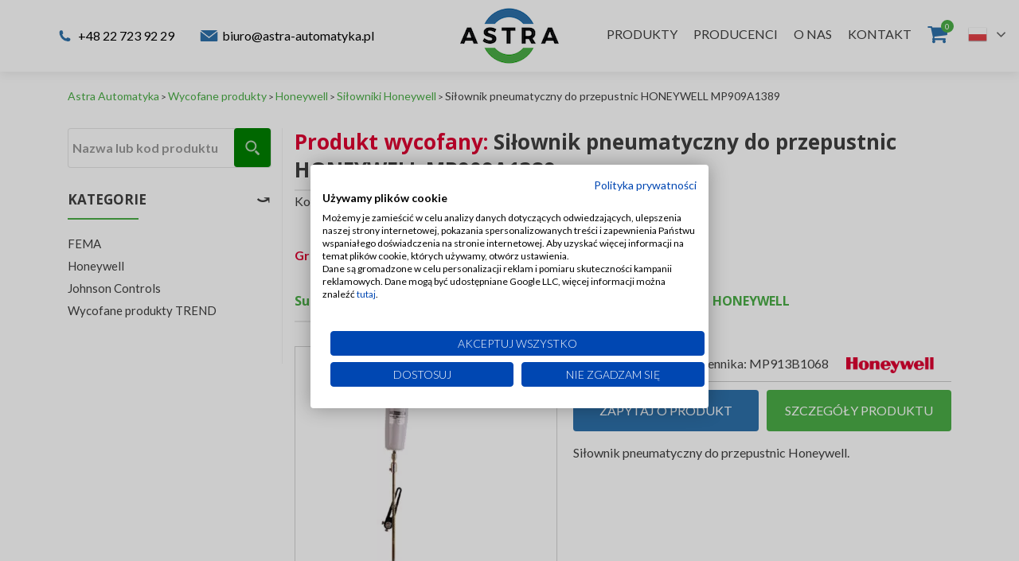

--- FILE ---
content_type: text/html; charset=UTF-8
request_url: https://astra-automatyka.pl/wycofany-produkt/silownik-pneumatyczny-do-przepustnic-honeywell-mp909a1389/
body_size: 17567
content:
<!DOCTYPE html>

<html lang="pl-PL">

<head>
 <!-- Google Tag Manager -->
<script>(function(w,d,s,l,i){w[l]=w[l]||[];w[l].push({'gtm.start':
new Date().getTime(),event:'gtm.js'});var f=d.getElementsByTagName(s)[0],
j=d.createElement(s),dl=l!='dataLayer'?'&l='+l:'';j.async=true;j.src=
'https://www.googletagmanager.com/gtm.js?id='+i+dl;f.parentNode.insertBefore(j,f);
})(window,document,'script','dataLayer','GTM-TP5NJWR8');</script>
<!-- End Google Tag Manager -->
<!-- Google Optimize -->
<script src="https://www.googleoptimize.com/optimize.js?id=OPT-WPFZG6G" defer></script>

<meta name="google-site-verification" content="hwCFMs--nNvpXB743I4hMda2-LmKcqUCqzAt38wT6eM" />



            <link rel='canonical' href='https://astra-automatyka.pl/wycofany-produkt/silownik-pneumatyczny-do-przepustnic-honeywell-mp909a1389/'>
    


<meta charset="UTF-8">
<meta name="viewport" content="width=device-width, initial-scale=1">
<title>Siłownik pneumatyczny do przepustnic HONEYWELL MP909A1389 - Astra Automatyka</title><link rel="stylesheet" href="https://fonts.googleapis.com/css?family=Lato%3A400%2C300%2C400italic%2C700%7COpen%20Sans%3A400%2C300%2C300italic%2C400italic%2C600italic%2C600%2C700%2C700italic%2C800%2C800italic&#038;subset=latin%2Clatin-ext&#038;display=swap" /><link rel="stylesheet" href="https://astra-automatyka.pl/wp-content/cache/min/1/34a5efd59b1cae125af71d221bb9c530.css" media="all" data-minify="1" />
<meta name="google-site-verification" content="ABO-jekifOhzwZGlkzbi_viuetgsveUI4ageey-OKjY" />



<!--[if lt IE 9]>
<script src="https://astra-automatyka.pl/wp-content/themes/_813_astra2015/js/html5.js"></script>
<link rel="stylesheet" href="https://astra-automatyka.pl/wp-content/themes/_813_astra2015/css/ie.css" type="text/css">
<![endif]-->

<meta name="uri-translation" content="on" /><link rel="alternate" hreflang="pl" href="https://astra-automatyka.pl/wycofany-produkt/silownik-pneumatyczny-do-przepustnic-honeywell-mp909a1389/" />
<link rel="alternate" hreflang="ar" href="https://astra-automatyka.pl/ar/wycofany-produkt/silownik-pneumatyczny-do-przepustnic-honeywell-mp909a1389/" />
<link rel="alternate" hreflang="en" href="https://astra-automatyka.pl/en/wycofany-produkt/silownik-pneumatyczny-do-przepustnic-honeywell-mp909a1389/" />
<link rel="alternate" hreflang="fr" href="https://astra-automatyka.pl/fr/wycofany-produkt/silownik-pneumatyczny-do-przepustnic-honeywell-mp909a1389/" />
<link rel="alternate" hreflang="ka" href="https://astra-automatyka.pl/ka/wycofany-produkt/silownik-pneumatyczny-do-przepustnic-honeywell-mp909a1389/" />
<link rel="alternate" hreflang="de" href="https://astra-automatyka.pl/de/wycofany-produkt/silownik-pneumatyczny-do-przepustnic-honeywell-mp909a1389/" />
<link rel="alternate" hreflang="it" href="https://astra-automatyka.pl/it/wycofany-produkt/silownik-pneumatyczny-do-przepustnic-honeywell-mp909a1389/" />
<link rel="alternate" hreflang="uk" href="https://astra-automatyka.pl/uk/wycofany-produkt/silownik-pneumatyczny-do-przepustnic-honeywell-mp909a1389/" />

	<!-- This site is optimized with the Yoast SEO plugin v15.4 - https://yoast.com/wordpress/plugins/seo/ -->
	<meta name="description" content="Siłownik pneumatyczny do przepustnic HONEYWELL MP909A1389 ⭐ Sklep Astra Automatyka ⭐ Fachowe doradztwo ⭐ Szeroki wybór modeli ⭐ Od światowych producentów ➤ Sprawdź ofertę!" />
	<meta name="robots" content="index, follow, max-snippet:-1, max-image-preview:large, max-video-preview:-1" />
	<meta property="og:locale" content="pl_PL" />
	<meta property="og:type" content="article" />
	<meta property="og:title" content="Siłownik pneumatyczny do przepustnic HONEYWELL MP909A1389 - Astra Automatyka" />
	<meta property="og:description" content="Siłownik pneumatyczny do przepustnic HONEYWELL MP909A1389 ⭐ Sklep Astra Automatyka ⭐ Fachowe doradztwo ⭐ Szeroki wybór modeli ⭐ Od światowych producentów ➤ Sprawdź ofertę!" />
	<meta property="og:url" content="https://astra-automatyka.pl/wycofany-produkt/silownik-pneumatyczny-do-przepustnic-honeywell-mp909a1389/" />
	<meta property="og:site_name" content="Astra Automatyka" />
	<meta property="article:modified_time" content="2017-08-01T19:40:21+00:00" />
	<meta name="twitter:card" content="summary_large_image" />
	<meta name="twitter:label1" content="Written by">
	<meta name="twitter:data1" content="tomasz813">
	<script type="application/ld+json" class="yoast-schema-graph">{"@context":"https://schema.org","@graph":[{"@type":"WebSite","@id":"https://astra-automatyka.pl/#website","url":"https://astra-automatyka.pl/","name":"Astra Automatyka","description":"","potentialAction":[{"@type":"SearchAction","target":"https://astra-automatyka.pl/?s={search_term_string}","query-input":"required name=search_term_string"}],"inLanguage":"pl-PL"},{"@type":"WebPage","@id":"https://astra-automatyka.pl/wycofany-produkt/silownik-pneumatyczny-do-przepustnic-honeywell-mp909a1389/#webpage","url":"https://astra-automatyka.pl/wycofany-produkt/silownik-pneumatyczny-do-przepustnic-honeywell-mp909a1389/","name":"Si\u0142ownik pneumatyczny do przepustnic HONEYWELL MP909A1389 - Astra Automatyka","isPartOf":{"@id":"https://astra-automatyka.pl/#website"},"datePublished":"2017-03-26T14:42:59+00:00","dateModified":"2017-08-01T19:40:21+00:00","description":"Si\u0142ownik pneumatyczny do przepustnic HONEYWELL MP909A1389 \u2b50 Sklep Astra Automatyka \u2b50 Fachowe doradztwo \u2b50 Szeroki wyb\u00f3r modeli \u2b50 Od \u015bwiatowych producent\u00f3w \u27a4 Sprawd\u017a ofert\u0119!","inLanguage":"pl-PL","potentialAction":[{"@type":"ReadAction","target":["https://astra-automatyka.pl/wycofany-produkt/silownik-pneumatyczny-do-przepustnic-honeywell-mp909a1389/"]}]}]}</script>
	<!-- / Yoast SEO plugin. -->


<link rel='dns-prefetch' href='//wordpress.livechat.com' />
<link rel='dns-prefetch' href='//fonts.googleapis.com' />
<link href='https://fonts.gstatic.com' crossorigin rel='preconnect' />
<link rel="alternate" type="application/rss+xml" title="Astra Automatyka &raquo; Kanał z wpisami" href="https://astra-automatyka.pl/feed/" />
<link rel="alternate" type="application/rss+xml" title="Astra Automatyka &raquo; Kanał z komentarzami" href="https://astra-automatyka.pl/comments/feed/" />
<link rel="alternate" type="application/rss+xml" title="Astra Automatyka &raquo; Siłownik pneumatyczny do przepustnic HONEYWELL MP909A1389 Kanał z komentarzami" href="https://astra-automatyka.pl/wycofany-produkt/silownik-pneumatyczny-do-przepustnic-honeywell-mp909a1389/feed/" />
<meta property="og:image" content="https://astra-automatyka.pl/wp-content/themes/_813_astra2015/images/logo.png"/>


<style id='contact-form-7-inline-css' type='text/css'>
.wpcf7 .wpcf7-recaptcha iframe {margin-bottom: 0;}.wpcf7 .wpcf7-recaptcha[data-align="center"] > div {margin: 0 auto;}.wpcf7 .wpcf7-recaptcha[data-align="right"] > div {margin: 0 0 0 auto;}
</style>







<script type='text/javascript' src='https://astra-automatyka.pl/wp-includes/js/jquery/jquery.js?ver=1.12.4-wp' id='jquery-core-js'></script>


<link rel="https://api.w.org/" href="https://astra-automatyka.pl/wp-json/" /><link rel="EditURI" type="application/rsd+xml" title="RSD" href="https://astra-automatyka.pl/xmlrpc.php?rsd" />
<link rel="wlwmanifest" type="application/wlwmanifest+xml" href="https://astra-automatyka.pl/wp-includes/wlwmanifest.xml" /> 
<meta name="generator" content="WordPress 5.5.17" />
<link rel='shortlink' href='https://astra-automatyka.pl/?p=3883' />
<script>var gt_request_uri = '/wycofany-produkt/silownik-pneumatyczny-do-przepustnic-honeywell-mp909a1389/';</script>
<style type="text/css">.recentcomments a{display:inline !important;padding:0 !important;margin:0 !important;}</style><link rel="icon" href="https://astra-automatyka.pl/wp-content/uploads/2020/05/astra-final-favicon-150x150.png" sizes="32x32" />
<link rel="icon" href="https://astra-automatyka.pl/wp-content/uploads/2020/05/astra-final-favicon.png" sizes="192x192" />
<link rel="apple-touch-icon" href="https://astra-automatyka.pl/wp-content/uploads/2020/05/astra-final-favicon.png" />
<meta name="msapplication-TileImage" content="https://astra-automatyka.pl/wp-content/uploads/2020/05/astra-final-favicon.png" />
		<style type="text/css" id="wp-custom-css">
			.blocks-gallery-item img{
	opacity: 0.75;
	border-width: 3px;
	border-style: solid;
}
.blocks-gallery-item img:hover{
	opacity: 1;
}
.page-lead h2 strong, .page-lead h2 {
  font-size: 26px;
}
.referencje a{
	font-size: 24px;
}
.referencje {
	background-color: #FFF;
	color:#333;
}

.g-recaptcha{
	background-color:transparent !important;
float:right;}

.wpcf7{
	background-color:#2d70aa;
	padding: 20px 20px 20px 20px !important;
	color:#ffffff;
	border-radius:4px;
	
}

._813_formRow
{
text-align:center;	
}

._813_showMoreInCategory a
{
min-height:50px;
	padding:15px!important;
}

.product_title
{
	margin-bottom:3%!important;
}

.wpcf7-form-control

{
	background-color:#efedf1;

}

._813_productPhoto {
	 width: 100%;
	 float:none;
	 height: 300px;
	 border: solid 1px lightgrey;
	 margin: 0 !important;
	 display: flex;
	 align-items: center;
	 justify-content: center;
}

.tab-pane.show {

}
.border-nav {
	height: 3px;
	background:#428bca;
	position:relative;
	bottom:20px;
}
#pills-tab {
	margin:0 !important;
}
.nav-link {
	text-transform: none !important;
}

.first-text > p {
	font-size:12px;
	font-weight:500;
	line-height:17px;
	text-align:left!important;
}
.entry-meta {
	margin-top: 10px;
	margin-bottom:15px;
}
.second-text {
	font-size: 10.5px;
	color:grey;
	line-height: 17px;
	text-align:left!important;
}
#pills-profile-tab {
	color: #666;
	margin-right: 10px;
}
#pills-contact-tab {
	color: #666;
	margin-right: 10px;
}
#pills-home-tab {
	color: #666;
	margin-right: 10px;
}
.selected-tab {
	color: white !important;
}

.more-text {
	font-size:10px;
}
.more-text > div {
	font-size:10px;
}
.more-text > div > div {
	font-size:10px;
}
@media (max-width:810px) {
	.col-right {
		width:100%;
	}
	.col-left {
		width: 100%;
	}
}
@media (max-width:696px) {
	.zapytaj {
		width:100% !important;
	}
	.szczegoly {
		width: 100% !important;
	}
}
.read-more-product {
	margin-top:10px;
	font-size:11px;
	cursor: pointer;
	font-weight:400;
	color:#404040;
	font-weight:bold;
}

@media (max-width:780px) {
	.product-nav {
		float:none !important;
		text-align: center;
	}
}

a.productCards {
    display: block;
    position: relative;
    top: -130px;
    visibility: hidden;
}

a.productForm {
    display: block;
    position: relative;
    top: -120px;
    visibility: hidden;
}

.second-text{
	text-align:justify;
}

.first-text > p{
	font-size:16px;
}

.second-text
{
	font-size:16px;
	color:#404040;
}

.more-text
{
	font-size:16px;
	color:#404040;
}

a._813_buttonblue:hover, a._813_buttonblue:focus, a._813_buttonblue:active, a._813_buttonblue.active, .open .dropdown-toggle.a_813_buttongreen
{
	background:#4bae47!important;
	text-decoration:none;
}

._813_productFormForm div.wpcf7-response-output{
	color:white!important;
}

input.wpcf7-form-control.wpcf7-submit.btn._813_buttongreen.custom-button {
	background:#4bae47;
}
@media (max-width:767px) {

label.rwd {
	font-size:10px !important;
	line-height:1 !important;
}
	._813_formCol {
		width: 100% !important;
	}
	._813_formRow {
		left:16% !important;
	}
}

._813_productsBrandContentWrapper {
	position:absolute !important;
	top:60% !important;
	z-index:999999;
}
._813_productTable table th, ._813_productTable table thead td {
	text-transform:uppercase;
}


.entry-content table th {
    text-align: center;
    text-transform: uppercase;
}
.product_title {
margin-top: 3%;
}
.input-box {
	width:450px;
}
._813_productFormForm {
	height:730px !important;
}
.read-more-product {
	color:#4bae47;
	text-transform:uppercase;
	font-weight:bold;
}

@media (max-width:1200px) {

	._813_formCol {
		width: 100% !important;
	}

}

#fxClick.clicked::after {
	content: "\00a0 +";
	white-space: pre;
	color:#4bae47 !important;

}
#fxClick {
	    color: #4bae47;
    text-transform: uppercase;
    font-weight: bold;
	font-size: 11px !important;
}

._813_productAttributes span {
	padding: 5px 10px !important;
}

._813_productAttributesRowHeader {
	text-transform:uppercase;
	font-size:13px;
	height:31px;
	text-align:center;
}
._813_productFormForm div.wpcf7-response-output {
		margin-top:-2%;
	text-align: center;
}
.szczegoly {
	width: 45% !important;
}
hr.product-hr {
	max-width:420px;
	margin-left:-0.5;
}
@media (max-width: 696px) {
.szczegoly {
    width: 100% !important;
}
}

@media (max-width: 1024px){
hr.product-hr {
    max-width: 91% !important;
}
}

@media (max-width: 696px) {
	hr.product-hr {
		max-width:100% !important;
	}
	
}


._813_productFormForm span.wpcf7-not-valid-tip {
	top: 10;
}
@media (max-width: 400px) {

label.rwd {
	width:35% !important;
}
}
@media (max-width: 450px) {

._813_productFormForm span.wpcf7-not-valid-tip {
    top: 0 !important;
	}
	._813_flexibleHeader {
    min-height: 462px;
}
}
@media (max-width: 650px) {

.input-box {
	max-width:300px !important;
}
}

.test_813_buttongreen:hover {
	background-color: #4bae47 !important;
}
.test_813_buttongreen:focus {
	background-color: #4bae47 !important;
}
.test_813_buttongreen:active {
	background-color: #4bae47 !important;
}
.test_813_buttongreen:focus {
	color:#8e8e8e;
}

.test_form-control {
	color:#8e8e8e !important;
}


h3._813_productListName {font-size:26px;font-weight:700;font-family: 'Open Sans', 'sans-serif';}

@media (max-width: 480px) {
h3._813_productListName {
    font-size: 6.5vw !important;
	    font-family: 'Open Sans', 'sans-serif';
    font-weight: 700;
    line-height: 35px;
	
}
}


.p-home-h2 {
    padding-bottom: 10px;
    line-height: 40px;
    position: relative;
    display: inline-block;
    font-size: 45px;
    text-transform: uppercase;
    margin-top: 15px;
    margin-bottom: 0;
	    font-family: 'Open Sans', 'sans-serif';
    font-weight: 700;
}	
	
	
	
	
	
	@media (max-width: 480px) {
.p-home-h2 {
    font-size: 6.5vw !important;
	    font-family: 'Open Sans', 'sans-serif';
    font-weight: 700;
}
}
._813_productFormForm{
	height: auto !important;
}

@media (max-width: 400px) {

	
	#produkty .col-md-12.text-center._813_productsBrands {
    min-height: 330px;
}
	
}



.widget_search input {
    font-weight: 700;
	border-radius:4px;

}


.widget_search .search-submit {
	background-color: green;
	height:49px;	
	margin-right:-1px;
}

.widget_search input {
    font-family: inherit;
    font-size: 16px;
    font-style: inherit;
	}

.product-description-heading {
	font-size: 1.4rem;
}
.navbar-inverse .navbar-nav >li.menu-item-gtranslate .switcher, .navbar-inverse .navbar-nav >li.menu-item-gtranslate #gtranslate_wrapper, .gtranslate-custom-language-switcher .switcher, .gtranslate-custom-language-switcher #gtranslate_wrapper {
max-width: 65px;
}
.navbar-inverse .navbar-nav >li.menu-item-gtranslate {
	margin-top: 2px;
}
.gtranslate-custom-language-switcher {
	display: none;
}



@media (max-width: 1199px) {
	.navbar-inverse .navbar-nav >li.menu-item-gtranslate {
		display: none !important;
	}
	.gtranslate-custom-language-switcher {
		display: flex;
		position: absolute;
    right: 200px;
    top: 20px;
	}
}
@media (max-width: 991px) { 
	.gtranslate-custom-language-switcher {
		margin-right: 0;
		margin-bottom: -20px;
		justify-content: flex-end;
		position: static;
	}
}
@media (max-width: 401px) { 
	.gtranslate-custom-language-switcher {
		margin-bottom: -32px;
		position: absolute;
    right: 0;
    top: 15px;
	}
}
.other-categories-header{
font-size: 1.5em;
margin:0;
}
ul#bottom-section-links {
    padding: 0;
    list-style: none;
    display: flex;
    flex-wrap: wrap;
    justify-content: flex-start;
    margin: 0;
}

#bottom-section-links li {
    width: 100%;
    display: flex;
    justify-content: center;
    margin: 10px 0;
}

#bottom-section-links li a {
    display: inline-block;
    width: calc(100%);
    height: 66px;
    line-height: 40px;
    text-align: center;
    color: white;
    background-color: #28a745;
    border-radius: 5px;
    border: none;
    padding: 10px;
    transition: all 700ms;
}

#bottom-section-links li a:hover {
    background: #2d70aa;
    color: #fff;
}

@media (min-width: 768px) {
    #bottom-section-links li {
        width: calc(50% - 20px);
        margin: 10px;
    }
}

@media (max-width: 600px) {
    #bottom-section-links li {
        width: 100%;
    }
}


.page-lead.product-descr1.active {
    height: auto !important;
}
._813_productsTypes.categoriesImagesList a.categoryImageWrap {
	  display: flex !important;
    justify-content: center;
    flex-direction: column;
		gap: 20px;
		    align-items: center;
}
.categoriesImagesList .categoryImageWrap span.categoryImage {
		height: 120px;
		width: 150px;
		background-repeat: no-repeat;
    background-position: center;
    background-size: contain;
		display: block;
}
.categoriesImagesList .categoryImageWrap span.categoryImage_title {
		background-color: #4bae47;
		color: #fff;
		padding: 6px 12px;
		text-align: center;
		display: block;
		border-radius: 4px;
		width: 100%;
}
.categoriesImagesList .categoryImageWrap span.categoryImage.categoryImage_42 {
		background-image: url('https://astra-automatyka.pl/wp-content/uploads/2023/11/czujniki-co2-temperatury-i-wilgotnosci-co2-t-trend-astra-automatyka-250x219.jpg');
		background-size: cover;
}
.categoriesImagesList .categoryImage_43 {
		background-image: url('https://astra-automatyka.pl/wp-content/uploads/2020/02/cieplomierze-mechaniczne-wfm5-i-liczniki-ciepla-chlodu-wfn5-siemens-astra-automatyka-250x202.jpg');
}
.categoriesImagesList .categoryImage_1165 {
		background-image: url('https://astra-automatyka.pl/wp-content/uploads/2021/06/olej-chlodniczy-sabroe-s68-astra-automatyka-178x250.png');
}
.categoriesImagesList .categoryImage_40 {
		background-image: url('https://astra-automatyka.pl/wp-content/uploads/2016/01/COMP-HONEYWELL-ASTRA-WARSZAWA-250x185.png');
}
.categoriesImagesList .categoryImage_66 {
		background-image: url('https://astra-automatyka.pl/wp-content/uploads/2023/04/zawor-z-kryza-regulacyjna-r2015-2p5-s1-belimo-astra-automatyka-250x233.png');
}
.categoriesImagesList .categoryImage_1158 {
		background-image: url('https://astra-automatyka.pl/wp-content/uploads/2023/09/zadajnik-temperatury-qax32.1-siemens-astra-automatyka-234x250.png');
}
.categoriesImagesList .categoryImage_36 {
		background-image: url('https://astra-automatyka.pl/wp-content/uploads/2023/11/sterowniki-programowalne-iqeco32-bacnet-trend-astra-automatyka-250x207.jpg');
}
.categoriesImagesList .categoryImage_80 {
		background-image: url('https://astra-automatyka.pl/wp-content/uploads/2025/03/komponenty-chlodnicze.jpg');
}
.categoriesImagesList .categoryImage_1033 {
		background-image: url('https://astra-automatyka.pl/wp-content/uploads/2021/05/klimakonwektory-yhpl-i-yhpl-ecm-york-astra-automatyka-250x194.png');
}
.categoriesImagesList .categoryImageWrap span.categoryImage.categoryImage_1172 {
		background-image: url('https://astra-automatyka.pl/wp-content/uploads/2023/07/silownik-do-zaworow-ssc161.05hf-siemens-astra-automatyka.jpg');
		background-size: cover;
}
.categoriesImagesList .categoryImage_652 {
		background-image: url('https://astra-automatyka.pl/wp-content/uploads/2016/01/Przetworniki-elektropneumatyczne-EP-8000-JOHNSON-CONTROLS-ASTRA-WARSZAWA-237x250.jpg');
}
.categoriesImagesList .categoryImage_1021 {
		background-image: url('https://astra-automatyka.pl/wp-content/uploads/2017/12/wklad-filtra-af78ts-honeywell-astra-automatyka-152x250.jpg');
}

.categoriesImagesList .categoryImage_84 {
		background-image: url('https://astra-automatyka.pl/wp-content/uploads/2016/03/PRESOSTAT-P232-JOHNSON-CONTROLS-ASTRA-AUTOMATYKA.png');
}
.categoriesImagesList .categoryImage_103 {
		background-image: url('https://astra-automatyka.pl/wp-content/uploads/2025/03/termostaty.jpg');
}
.categoriesImagesList .categoryImageWrap span.categoryImage.categoryImage_84 {
    width: 120px;
}
._813_productsTypesHome {
		display: flex;
		flex-wrap: wrap;
		gap: 20px 40px;
}
._813_productsTypesHome .categoryImageWrap {
		flex: 1 1 30%;
}
@media (max-width: 768px) {
		._813_productsTypesHome .categoryImageWrap {
				flex: 1 1 100%;
		}
}
.description_read-more {
		display: block;
    color: #4bae47;
    text-transform: uppercase;
    font-weight: bold;
    font-size: 11px !important;
		margin-top: 20px;
}
.description_read-more::after {
    content: "\00a0 +";
    white-space: pre;
    color: #4bae47 !important;
}
.category-description-bottom {
    text-align: left;
}
.referencje .zerif_about_us_center p {
		color: #333;
}
#produkty .section-header {
	margin-bottom: 30px;
}
#read-more {
	padding-top: 90px;
}
.section-header .v-center,
.blue-section .v-center {
		display: flex;
		align-items: center;
}
.blue-section .v-center {
		margin-bottom: 50px;
}
.section-header .v-center h2,
.blue-section .v-center h2 {
		display: block;
}
.blue-section .big-intro h2 {
    text-align: right;
    font-weight: 300;
    font-size: 60px;
    line-height: normal;
    margin-top: 20px;
}
.about-us ul {
    text-align: left;
    color: #fff;
    font-size: 14px;
    line-height: 25px;
}
._813_aboutusgreen .section-header {
		padding-bottom: 60px;
}
.about-us._813_aboutusblue .column,
.about-us._813_aboutusblue .column > :last-child {
		margin-bottom: 0;
}
#referencje .section-header {
		padding-bottom: 0;
}
@media (max-width: 991px) {
	.section-header .v-center, .blue-section .v-center {
    flex-direction: column;
	}
}
.table_subheading {
    background-color: #8abbe5;
}
.table_subheading td {
    color: #fff;
    text-transform: uppercase;
    font-weight: 700;
}
.switcher .option a,
.switcher .selected a {
    font-size: 0;
}
.switcher .option,
.switcher .selected a {
    width: auto !important;
}

@media (min-width: 990px){

.faq-box{
	/*border:2px solid lightgray;*/
	margin: 5px
	padding: 5px;
}

.faq-question{
    border: 2px solid lightgray;
    background-color: #f7f6f6;
    padding: 0px 25px;
    margin: -5px 15px;
}
.faq-question ul{
margin: 0 0 -0.5em 3em;
}

.faq-question ul li{
	margin: -10px 0px
}

.faq-question h2, h3, h4 {
	font-weight: bold;
}
}

@media (max-width: 990px){

.faq-box{
	/*border:2px solid lightgray;*/
	margin: 10px -24px;
	padding: 5px;
}

.faq-question{
    border: 2px solid lightgray;
    background-color: #f7f6f6;
    padding: 0px 10px;
    margin: -5px 5px;
}
.faq-question ul{
margin: 0 0 -0.5em 3em;
}

.faq-question ul li{
	margin: -10px 0px
}

.faq-question h2, h3, h4 {
	font-weight: bold;
}
}

#read-more{padding-top:5px;}

.page-lead h2{
	margin-top:1em;
	margin-bottom:-0.5em;
}

.other-categories-header{
	margin-top:1em;
}
}

#wpcf7{
	background-color:#2d70aa;
}

.cta-button{
    display:inline-block;
    width: calc(50% - 30px);
    padding: 15px !important;
    color: #fff;
    text-align: center;
    text-transform: uppercase;
    margin: 10px;
    border: none;
    font-size: 14px;
    border-radius: 4px;
}

.cta-button-blue{
    background: #2d70aa;
 }

.cta-button-blue:hover{
    background: #4bae47;
}

.cta-button-green{
    background: #4bae47;
}

.cta-button-green:hover{
    background: #2d70aa;
}
.navbar-item-cart {
		margin: 4px 20px 4px 0 !important;
}
.navbar-item-cart a {
		font-size: 0;
		line-height: 1 !important;
		position: relative;
    display: block;
}
.navbar-item-cart a::before {
		content: '\f07a';
		font-size: 27px;
		line-height: 1;
		font-family: 'FontAwesome';
		color: #2d70aa;
}
.navbar-item-cart a::after {
    content: attr(data-nop);
    font-size: 10px;
    line-height: 1;
    color: #fff;
    background-color: #4bae47;
    width: 16px;
    height: 16px;
    display: flex;
    position: absolute;
    top: -4px;
    right: -8px;
    align-items: center;
    justify-content: center;
    border-radius: 20px;
}
.navbar-item-cart_mobile {
		display: none;
}
.cart-sidebar {
    display: none;
    flex-direction: column;
    position: fixed;
    right: 0;
    top: 0;
    z-index: 99999;
    background-color: #fff;
    height: 100%;
    width: 35%;
    padding: 24px;
}
.cart-sidebar.active {
    display: flex;
}
.cart-sidebar_close {
    position: absolute;
    right: 0;
    top: 0;
    width: 36px;
    height: 36px;
    font-size: 24px;
    line-height: 1;
		cursor: pointer;
}
.cart-sidebar_title {
    font-size: 18px;
    font-weight: 600;
    padding-bottom: 24px;
    margin-bottom: 24px;
    border-bottom: 1px solid #e9e9e9;
}
.cart_product {
    display: flex;
    justify-content: space-between;
    padding-bottom: 8px;
    margin-bottom: 8px;
    border-bottom: 1px solid #e9e9e9;
		text-align: left;
}
.cart-sidebar_btn {
    margin-top: auto;
}
.cart-sidebar_btn a {
    padding: 13px 35px;
    background-color: #4bae47;
    color: #fff;
    border-radius: 4px;
    width: 100%;
    display: block;
}
._813_formRow_reCaptcha .wpcf7-form-control-wrap .g-recaptcha {
    float: none;
}
._813_formRow_reCaptcha .wpcf7-form-control-wrap {
		flex: 0 0 auto;
		width: 450px;
}
@media screen and (max-width: 1199px) {
		.navbar-item-cart_mobile {
				display: block !important;
				float: right !important;
				margin: 23px 15px 8px 10px !important;
		}
		.navbar-item-cart_mobile a::before {
				font-size: 32px;
		}
		.cart-sidebar {
				width: 100%;
		}
}
@media screen and (max-width: 650px) {
    .cta-button{
        display:block;
        width: calc(100% - 30px);
    }
	
		#kontakt{
	scroll-margin: -180px;
}
}

		</style>
		    <script>
    jQuery(function($){
        $( document ).ready(function(){
            $( 'a._813_productQuote2' ).click(function(){
                gtag('event','dodaj_do_koszyka', {
                    'send_to': 'G-XPS8ZPE0TQ'
                });
            });
            $( 'a._813_productQuote' ).click(function(){
                gtag('event','zapytaj_o_produkt', {
                    'send_to': 'G-XPS8ZPE0TQ'
                });
            });
        });
    });
    document.addEventListener( 'wpcf7submit', function( event ) {
        if ( '23972' == event.detail.contactFormId ) {
            gtag('event','wyslij_zapytanie_o_produkt', {
                'send_to': 'G-XPS8ZPE0TQ'
            });
        }
    }, false );
    </script>
    <noscript><style id="rocket-lazyload-nojs-css">.rll-youtube-player, [data-lazy-src]{display:none !important;}</style></noscript>
<script type="application/ld+json">
{
  "@context": "https://schema.org",
  "@type": "LocalBusiness",
  "name": "Astra Automatyka - automatyka budynkowa",
  "image": "https://astra-automatyka.pl/wp-content/themes/_813_astra2015/images/logo.png",
  "@id": "",
  "url": "https://astra-automatyka.pl/",
  "telephone": "22 723 92 29",
  "priceRange": "PLN",
  "address": {
    "@type": "PostalAddress",
    "streetAddress": "ul. Jesionowa 36",
    "addressLocality": "Michałowice",
    "postalCode": "05816",
    "addressCountry": "PL"
  },
  "geo": {
    "@type": "GeoCoordinates",
    "latitude": 52.1749229,
    "longitude": 20.8810362
  },
  "openingHoursSpecification": [{
    "@type": "OpeningHoursSpecification",
    "dayOfWeek": [
      "Monday",
      "Tuesday",
      "Wednesday",
      "Thursday",
      "Friday"
    ],
    "opens": "08:00",
    "closes": "16:00"
  },{
    "@type": "OpeningHoursSpecification",
    "dayOfWeek": "Saturday",
    "opens": "09:00",
    "closes": "14:00"
  }]
}
</script>

<script type="application/ld+json">
{
  "@context": "https://schema.org",
  "@type": "Organization",
  "name": "Astra Automatyka",
  "url": "https://astra-automatyka.pl/",
  "logo": "https://astra-automatyka.pl/wp-content/themes/_813_astra2015/images/logo.png"
}
</script>

<script type="application/ld+json">
{
  "@context": "https://schema.org/",
  "@type": "WebSite",
  "name": "Astra Automatyka",
  "url": "https://astra-automatyka.pl/",
  "potentialAction": {
    "@type": "SearchAction",
    "target": "https://astra-automatyka.pl/szukaj/?s2={search_term_string}",
    "query-input": "required name=search_term_string"
  }
}
</script>

</head>


	<body class="single single-product2 postid-3883" >


	<!-- Google Tag Manager (noscript) -->
<noscript><iframe src="https://www.googletagmanager.com/ns.html?id=GTM-TP5NJWR8"
height="0" width="0" style="display:none;visibility:hidden"></iframe></noscript>
<!-- End Google Tag Manager (noscript) -->

<header id="home" class="header">

	<div id="main-nav" class="navbar navbar-inverse bs-docs-nav" >

		<div class="container">
    <div class="gtranslate-custom-language-switcher">
        <!-- GTranslate: https://gtranslate.io/ -->
<style>
.switcher {font-family:Arial;font-size:12pt;text-align:left;cursor:pointer;overflow:hidden;width:173px;line-height:17px;}
.switcher a {text-decoration:none;display:block;font-size:12pt;-webkit-box-sizing:content-box;-moz-box-sizing:content-box;box-sizing:content-box;}
.switcher a img {vertical-align:middle;display:inline;border:0;padding:0;margin:0;opacity:0.8;}
.switcher a:hover img {opacity:1;}
.switcher .selected {background:#fff linear-gradient(180deg, #ffffff 0%, #fff 70%);position:relative;z-index:9999;}
.switcher .selected a {border:1px solid #ffffff;color:#ffffff;padding:3px 5px;width:161px;}
.switcher .selected a:after {height:24px;display:inline-block;position:absolute;right:10px;width:15px;background-position:50%;background-size:11px;background-image:url("data:image/svg+xml;utf8,<svg xmlns='http://www.w3.org/2000/svg' width='16' height='16' viewBox='0 0 285 285'><path d='M282 76.5l-14.2-14.3a9 9 0 0 0-13.1 0L142.5 174.4 30.3 62.2a9 9 0 0 0-13.2 0L3 76.5a9 9 0 0 0 0 13.1l133 133a9 9 0 0 0 13.1 0l133-133a9 9 0 0 0 0-13z' style='fill:%23666'/></svg>");background-repeat:no-repeat;content:""!important;transition:all .2s;}
.switcher .selected a.open:after {-webkit-transform: rotate(-180deg);transform:rotate(-180deg);}
.switcher .selected a:hover {background:#fff}
.switcher .option {position:relative;z-index:9998;border-left:1px solid #ffffff;border-right:1px solid #ffffff;border-bottom:1px solid #ffffff;background-color:#ffffff;display:none;width:171px;max-height:198px;-webkit-box-sizing:content-box;-moz-box-sizing:content-box;box-sizing:content-box;overflow-y:auto;overflow-x:hidden;}
.switcher .option a {color:#ffffff;padding:3px 5px;}
.switcher .option a:hover {background:#fff;}
.switcher .option a.selected {background:#fff;}
#selected_lang_name {float: none;}
.l_name {float: none !important;margin: 0;}
.switcher .option::-webkit-scrollbar-track{-webkit-box-shadow:inset 0 0 3px rgba(0,0,0,0.3);border-radius:5px;background-color:#f5f5f5;}
.switcher .option::-webkit-scrollbar {width:5px;}
.switcher .option::-webkit-scrollbar-thumb {border-radius:5px;-webkit-box-shadow: inset 0 0 3px rgba(0,0,0,.3);background-color:#888;}
</style>
<div class="switcher notranslate">
<div class="selected">
<a href="#" onclick="return false;"><img src="data:image/svg+xml,%3Csvg%20xmlns='http://www.w3.org/2000/svg'%20viewBox='0%200%2024%2024'%3E%3C/svg%3E" height="24" width="24" alt="pl" data-lazy-src="//astra-automatyka.pl/wp-content/plugins/gtranslate/flags/24/pl.png" /><noscript><img src="//astra-automatyka.pl/wp-content/plugins/gtranslate/flags/24/pl.png" height="24" width="24" alt="pl" /></noscript> Polish</a>
</div>
<div class="option">
<a href="https://astra-automatyka.pl/ar/" onclick="doGTranslate('pl|ar');jQuery('div.switcher div.selected a').html(jQuery(this).html());return false;" title="Arabic" class="nturl"><img data-gt-lazy-src="//astra-automatyka.pl/wp-content/plugins/gtranslate/flags/24/ar.png" height="24" width="24" alt="ar" /> Arabic</a><a href="https://astra-automatyka.pl/en/" onclick="doGTranslate('pl|en');jQuery('div.switcher div.selected a').html(jQuery(this).html());return false;" title="English" class="nturl"><img data-gt-lazy-src="//astra-automatyka.pl/wp-content/plugins/gtranslate/flags/24/en.png" height="24" width="24" alt="en" /> English</a><a href="https://astra-automatyka.pl/fr/" onclick="doGTranslate('pl|fr');jQuery('div.switcher div.selected a').html(jQuery(this).html());return false;" title="French" class="nturl"><img data-gt-lazy-src="//astra-automatyka.pl/wp-content/plugins/gtranslate/flags/24/fr.png" height="24" width="24" alt="fr" /> French</a><a href="https://astra-automatyka.pl/ka/" onclick="doGTranslate('pl|ka');jQuery('div.switcher div.selected a').html(jQuery(this).html());return false;" title="Georgian" class="nturl"><img data-gt-lazy-src="//astra-automatyka.pl/wp-content/plugins/gtranslate/flags/24/ka.png" height="24" width="24" alt="ka" /> Georgian</a><a href="https://astra-automatyka.pl/de/" onclick="doGTranslate('pl|de');jQuery('div.switcher div.selected a').html(jQuery(this).html());return false;" title="German" class="nturl"><img data-gt-lazy-src="//astra-automatyka.pl/wp-content/plugins/gtranslate/flags/24/de.png" height="24" width="24" alt="de" /> German</a><a href="https://astra-automatyka.pl/it/" onclick="doGTranslate('pl|it');jQuery('div.switcher div.selected a').html(jQuery(this).html());return false;" title="Italian" class="nturl"><img data-gt-lazy-src="//astra-automatyka.pl/wp-content/plugins/gtranslate/flags/24/it.png" height="24" width="24" alt="it" /> Italian</a><a href="https://astra-automatyka.pl" onclick="doGTranslate('pl|pl');jQuery('div.switcher div.selected a').html(jQuery(this).html());return false;" title="Polish" class="nturl selected"><img data-gt-lazy-src="//astra-automatyka.pl/wp-content/plugins/gtranslate/flags/24/pl.png" height="24" width="24" alt="pl" /> Polish</a><a href="https://astra-automatyka.pl/uk/" onclick="doGTranslate('pl|uk');jQuery('div.switcher div.selected a').html(jQuery(this).html());return false;" title="Ukrainian" class="nturl"><img data-gt-lazy-src="//astra-automatyka.pl/wp-content/plugins/gtranslate/flags/24/uk.png" height="24" width="24" alt="uk" /> Ukrainian</a></div>
</div>



<script>
function doGTranslate(lang_pair) {if(lang_pair.value)lang_pair=lang_pair.value;if(lang_pair=='')return;var lang=lang_pair.split('|')[1];if(typeof ga=='function'){ga('send', 'event', 'GTranslate', lang, location.pathname+location.search);}var plang=location.pathname.split('/')[1];if(plang.length !=2 && plang != 'zh-CN' && plang != 'zh-TW' && plang != 'hmn' && plang != 'haw' && plang != 'ceb')plang='pl';if(lang == 'pl')location.href=location.protocol+'//'+location.host+gt_request_uri;else location.href=location.protocol+'//'+location.host+'/'+lang+gt_request_uri;}
</script>
      </div>
		<div class="col-md-4 company-details contact_contener"><div class="contact_item"><img src="data:image/svg+xml,%3Csvg%20xmlns='http://www.w3.org/2000/svg'%20viewBox='0%200%2023%2014'%3E%3C/svg%3E" width="23" height="14" alt="Ikona" data-lazy-src="https://astra-automatyka.pl/wp-content/uploads/2017/09/ico-phone2.png"><noscript><img src="https://astra-automatyka.pl/wp-content/uploads/2017/09/ico-phone2.png" width="23" height="14" alt="Ikona"></noscript><a href="tel:+48227239229" style="color:#000000"> +48 22 723 92 29</a><br></div><div class="icon-top red-text contact_item"><img src="data:image/svg+xml,%3Csvg%20xmlns='http://www.w3.org/2000/svg'%20viewBox='0%200%2023%2014'%3E%3C/svg%3E" width="23" height="14"  alt="Ikona" data-lazy-src="https://astra-automatyka.pl/wp-content/uploads/2015/10/mail-blue.png"><noscript><img src="https://astra-automatyka.pl/wp-content/uploads/2015/10/mail-blue.png" width="23" height="14"  alt="Ikona"></noscript><a href="mailto:biuro@astra-automatyka.pl" style="color:#000000">  biuro@astra-automatyka.pl</a></div></div>
      

			<div class="navbar-header responsive-logo">

        <div class="navbar-item-cart navbar-item-cart_mobile"><a href="https://astra-automatyka.pl/zapytanie-ofertowe/">Koszyk</a></div>

				<button class="navbar-toggle collapsed" type="button" data-toggle="collapse" data-target=".bs-navbar-collapse">

				<span class="sr-only">Toggle navigation</span>

				<span class="icon-bar"></span>

				<span class="icon-bar"></span>

				<span class="icon-bar"></span>

				</button>

				<a href="https://astra-automatyka.pl/" class="_813_logo"><img src="data:image/svg+xml,%3Csvg%20xmlns='http://www.w3.org/2000/svg'%20viewBox='0%200%200%200'%3E%3C/svg%3E" alt="Logo Astra Automayka" data-lazy-src="https://astra-automatyka.pl/wp-content/themes/_813_astra2015/images/logo-small.png"><noscript><img src="https://astra-automatyka.pl/wp-content/themes/_813_astra2015/images/logo-small.png" alt="Logo Astra Automayka"></noscript></a>
			</div>      
			<nav class="navbar-collapse bs-navbar-collapse collapse"    id="site-navigation">
				<a class="screen-reader-text skip-link" href="#content">Skip to content</a>
								<ul id="menu-menu" class="nav navbar-nav navbar-right responsive-nav main-nav-list"><li id="menu-item-7" class="menu-item menu-item-type-custom menu-item-object-custom menu-item-has-children menu-item-7"><a href="/#produkty">Produkty</a>
<ul class="sub-menu">
	<li id="menu-item-33406" class="menu-item menu-item-type-custom menu-item-object-custom menu-item-has-children menu-item-33406"><a href="https://astra-automatyka.pl/produkty/czujniki-i-przetworniki/">Czujniki</a>
	<ul class="sub-menu">
		<li id="menu-item-31968" class="menu-item menu-item-type-custom menu-item-object-custom menu-item-31968"><a href="https://astra-automatyka.pl/produkty/czujniki-cisnienia/">Czujniki ciśnienia</a></li>
		<li id="menu-item-31969" class="menu-item menu-item-type-custom menu-item-object-custom menu-item-31969"><a href="https://astra-automatyka.pl/produkty/jakoscipowietrzaczujnikico2/">Czujniki jakości powietrza / CO2</a></li>
		<li id="menu-item-31970" class="menu-item menu-item-type-custom menu-item-object-custom menu-item-31970"><a href="https://astra-automatyka.pl/produkty/czujniki-temperatury-2/">Czujniki temperatury</a></li>
		<li id="menu-item-31971" class="menu-item menu-item-type-custom menu-item-object-custom menu-item-31971"><a href="https://astra-automatyka.pl/produkty/czujniki-wilgotnosci-3/">Czujniki wilgotności</a></li>
	</ul>
</li>
	<li id="menu-item-33407" class="menu-item menu-item-type-custom menu-item-object-custom menu-item-has-children menu-item-33407"><a href="https://astra-automatyka.pl/produkty/silowniki/">Siłowniki</a>
	<ul class="sub-menu">
		<li id="menu-item-32242" class="menu-item menu-item-type-custom menu-item-object-custom menu-item-32242"><a href="https://astra-automatyka.pl/produkty/silowniki-do-klap-przeciwpozarowych/">Siłowniki do klap przeciwpożarowych</a></li>
		<li id="menu-item-31976" class="menu-item menu-item-type-custom menu-item-object-custom menu-item-has-children menu-item-31976"><a href="https://astra-automatyka.pl/produkty/silowniki-do-zaworow/">Siłowniki do zaworów</a>
		<ul class="sub-menu">
			<li id="menu-item-31987" class="menu-item menu-item-type-custom menu-item-object-custom menu-item-31987"><a href="https://astra-automatyka.pl/produkty/silowniki-do-zaworow-kulowych/">Siłowniki do zaworów kulowych</a></li>
		</ul>
</li>
		<li id="menu-item-31977" class="menu-item menu-item-type-custom menu-item-object-custom menu-item-31977"><a href="https://astra-automatyka.pl/produkty/silowniki-do-przepustnic/">Siłowniki do przepustnic</a></li>
		<li id="menu-item-25517" class="menu-item menu-item-type-taxonomy menu-item-object-products2 menu-item-25517"><a href="https://astra-automatyka.pl/kat/silowniki-obrotowe/">Siłowniki obrotowe</a></li>
	</ul>
</li>
	<li id="menu-item-31978" class="menu-item menu-item-type-custom menu-item-object-custom menu-item-has-children menu-item-31978"><a href="https://astra-automatyka.pl/produkty/zawory/">Zawory</a>
	<ul class="sub-menu">
		<li id="menu-item-31988" class="menu-item menu-item-type-custom menu-item-object-custom menu-item-31988"><a href="https://astra-automatyka.pl/produkty/zawory-bezpieczenstwa/">Zawory bezpieczeństwa</a></li>
		<li id="menu-item-31989" class="menu-item menu-item-type-custom menu-item-object-custom menu-item-31989"><a href="https://astra-automatyka.pl/produkty/zawory-dwudrogowe/">Zawory dwudrogowe</a></li>
		<li id="menu-item-31990" class="menu-item menu-item-type-custom menu-item-object-custom menu-item-31990"><a href="https://astra-automatyka.pl/produkty/zawory-elektromagnetyczne/">Zawory elektromagnetyczne</a></li>
		<li id="menu-item-31991" class="menu-item menu-item-type-custom menu-item-object-custom menu-item-31991"><a href="https://astra-automatyka.pl/produkty/zawory-grzybkowe/">Zawory grzybkowe</a></li>
		<li id="menu-item-31992" class="menu-item menu-item-type-custom menu-item-object-custom menu-item-31992"><a href="https://astra-automatyka.pl/produkty/zawory-gwintowane/">Zawory gwintowane</a></li>
		<li id="menu-item-31993" class="menu-item menu-item-type-custom menu-item-object-custom menu-item-31993"><a href="https://astra-automatyka.pl/produkty/zawory-kolnierzowe/">Zawory kołnierzowe</a></li>
		<li id="menu-item-31994" class="menu-item menu-item-type-custom menu-item-object-custom menu-item-31994"><a href="https://astra-automatyka.pl/produkty/zawory-kulowe/">Zawory kulowe</a></li>
		<li id="menu-item-31995" class="menu-item menu-item-type-custom menu-item-object-custom menu-item-31995"><a href="https://astra-automatyka.pl/produkty/zawory-liniowe/">Zawory liniowe</a></li>
		<li id="menu-item-31996" class="menu-item menu-item-type-custom menu-item-object-custom menu-item-31996"><a href="https://astra-automatyka.pl/produkty/zawory-motylkowe/">Zawory motylkowe</a></li>
		<li id="menu-item-31997" class="menu-item menu-item-type-custom menu-item-object-custom menu-item-31997"><a href="https://astra-automatyka.pl/produkty/zawory-odcinajace/">Zawory odcinające</a></li>
		<li id="menu-item-31998" class="menu-item menu-item-type-custom menu-item-object-custom menu-item-31998"><a href="https://astra-automatyka.pl/produkty/zawory-pierwszenstwa/">Zawory pierwszeństwa</a></li>
		<li id="menu-item-31999" class="menu-item menu-item-type-custom menu-item-object-custom menu-item-31999"><a href="https://astra-automatyka.pl/produkty/zawory-przelotowe/">Zawory przelotowe</a></li>
		<li id="menu-item-32000" class="menu-item menu-item-type-custom menu-item-object-custom menu-item-32000"><a href="https://astra-automatyka.pl/produkty/zawory-regulacyjne/">Zawory regulacyjne</a></li>
		<li id="menu-item-32001" class="menu-item menu-item-type-custom menu-item-object-custom menu-item-32001"><a href="https://astra-automatyka.pl/produkty/zawory-rownowazace/">Zawory równoważące</a></li>
		<li id="menu-item-32002" class="menu-item menu-item-type-custom menu-item-object-custom menu-item-32002"><a href="https://astra-automatyka.pl/produkty/zawory-roznicowe/">Zawory różnicowe</a></li>
		<li id="menu-item-32003" class="menu-item menu-item-type-custom menu-item-object-custom menu-item-32003"><a href="https://astra-automatyka.pl/produkty/zawory-strefowe/">Zawory strefowe</a></li>
		<li id="menu-item-32004" class="menu-item menu-item-type-custom menu-item-object-custom menu-item-32004"><a href="https://astra-automatyka.pl/produkty/zawory-trojdrogowe/">Zawory trójdrogowe</a></li>
	</ul>
</li>
	<li id="menu-item-31973" class="menu-item menu-item-type-custom menu-item-object-custom menu-item-31973"><a href="https://astra-automatyka.pl/produkty/presostaty/">Presostaty</a></li>
	<li id="menu-item-31979" class="menu-item menu-item-type-custom menu-item-object-custom menu-item-has-children menu-item-31979"><a href="https://astra-automatyka.pl/produkty/termostaty-2/">Termostaty</a>
	<ul class="sub-menu">
		<li id="menu-item-31980" class="menu-item menu-item-type-custom menu-item-object-custom menu-item-31980"><a href="https://astra-automatyka.pl/produkty/termostaty-bezpieczenstwa/">Termostaty bezpieczeństwa</a></li>
		<li id="menu-item-31981" class="menu-item menu-item-type-custom menu-item-object-custom menu-item-31981"><a href="https://astra-automatyka.pl/produkty/termostaty-przeciwzamrozeniowe/">Termostaty przeciwzamrożeniowe</a></li>
		<li id="menu-item-31982" class="menu-item menu-item-type-custom menu-item-object-custom menu-item-31982"><a href="https://astra-automatyka.pl/produkty/termostaty-z-kapilara/">Termostaty z kapilarą</a></li>
	</ul>
</li>
	<li id="menu-item-31974" class="menu-item menu-item-type-custom menu-item-object-custom menu-item-has-children menu-item-31974"><a href="https://astra-automatyka.pl/produkty/przemienniki-czestotliwosci/">Przemienniki częstotliwości</a>
	<ul class="sub-menu">
		<li id="menu-item-31984" class="menu-item menu-item-type-custom menu-item-object-custom menu-item-31984"><a href="https://astra-automatyka.pl/produkty/przemienniki-czestotliwosci-comp/">Przemienniki częstotliwości COMP</a></li>
		<li id="menu-item-31985" class="menu-item menu-item-type-custom menu-item-object-custom menu-item-31985"><a href="https://astra-automatyka.pl/produkty/przemienniki-czestotliwosci-hvac/">Przemienniki częstotliwości HVAC</a></li>
		<li id="menu-item-31986" class="menu-item menu-item-type-custom menu-item-object-custom menu-item-31986"><a href="https://astra-automatyka.pl/produkty/przemienniki-czestotliwosci-nxs/">Przemienniki częstotliwości NXS</a></li>
	</ul>
</li>
	<li id="menu-item-31975" class="menu-item menu-item-type-custom menu-item-object-custom menu-item-31975"><a href="https://astra-automatyka.pl/produkty/przetworniki-cisnienia/">Przetworniki ciśnienia</a></li>
	<li id="menu-item-33305" class="menu-item menu-item-type-custom menu-item-object-custom menu-item-33305"><a href="https://astra-automatyka.pl/producent/armatura-chlodnicza-honeywell/">Armatura chłodnicza</a></li>
	<li id="menu-item-32829" class="menu-item menu-item-type-custom menu-item-object-custom menu-item-32829"><a href="https://astra-automatyka.pl/producent/armatura-gazowa-honeywell/">Armatura gazowa</a></li>
	<li id="menu-item-31972" class="menu-item menu-item-type-custom menu-item-object-custom menu-item-has-children menu-item-31972"><a href="https://astra-automatyka.pl/produkty/liczniki/">Liczniki energii elektrycznej</a>
	<ul class="sub-menu">
		<li id="menu-item-31983" class="menu-item menu-item-type-custom menu-item-object-custom menu-item-31983"><a href="https://astra-automatyka.pl/produkty/liczniki-ciepla-i-chlodu/">Ciepłomierze</a></li>
	</ul>
</li>
	<li id="menu-item-1792" class="linia menu-item menu-item-type-post_type menu-item-object-page menu-item-1792"><a href="https://astra-automatyka.pl/wszystkie-produkty/">Wszystkie produkty</a></li>
	<li id="menu-item-4315" class="linia menu-item menu-item-type-post_type menu-item-object-page menu-item-has-children menu-item-4315"><a href="https://astra-automatyka.pl/wycofane-produkty/">Wycofane produkty</a>
	<ul class="sub-menu">
		<li id="menu-item-33125" class="menu-item menu-item-type-custom menu-item-object-custom menu-item-33125"><a href="https://astra-automatyka.pl/wycofane-produkty/fema/">Wycofane produkty FEMA</a></li>
		<li id="menu-item-33127" class="menu-item menu-item-type-custom menu-item-object-custom menu-item-33127"><a href="https://astra-automatyka.pl/wycofane-produkty/honeywell/">Wycofane produkty Honeywell</a></li>
		<li id="menu-item-33126" class="menu-item menu-item-type-custom menu-item-object-custom menu-item-33126"><a href="https://astra-automatyka.pl/wycofane-produkty/johnson-controls/">Wycofane produkty Johnson Controls</a></li>
		<li id="menu-item-33403" class="menu-item menu-item-type-custom menu-item-object-custom menu-item-33403"><a href="https://astra-automatyka.pl/wycofane-produkty/siemens/">Wycofane produkty SIEMENS</a></li>
		<li id="menu-item-33128" class="menu-item menu-item-type-custom menu-item-object-custom menu-item-33128"><a href="https://astra-automatyka.pl/wycofane-produkty/trend/">Wycofane produkty TREND</a></li>
	</ul>
</li>
</ul>
</li>
<li id="menu-item-3215" class="menu-item menu-item-type-post_type menu-item-object-page menu-item-has-children menu-item-3215"><a href="https://astra-automatyka.pl/producenci/">Producenci</a>
<ul class="sub-menu">
	<li id="menu-item-2570" class="menu-item menu-item-type-taxonomy menu-item-object-brand menu-item-has-children menu-item-2570"><a href="https://astra-automatyka.pl/producent/honeywell-produkty/">Honeywell</a>
	<ul class="sub-menu">
		<li id="menu-item-32054" class="menu-item menu-item-type-custom menu-item-object-custom menu-item-32054"><a href="https://astra-automatyka.pl/producent/termostaty-honeywell/">Termostaty Honeywell</a></li>
		<li id="menu-item-32817" class="menu-item menu-item-type-custom menu-item-object-custom menu-item-32817"><a href="https://astra-automatyka.pl/producent/armatura-gazowa-honeywell/">Armatura gazowa Honeywell</a></li>
		<li id="menu-item-33306" class="menu-item menu-item-type-custom menu-item-object-custom menu-item-33306"><a href="https://astra-automatyka.pl/producent/armatura-chlodnicza-honeywell/">Armatura chłodnicza Honeywell</a></li>
		<li id="menu-item-32005" class="menu-item menu-item-type-custom menu-item-object-custom menu-item-32005"><a href="https://astra-automatyka.pl/producent/akcesoria-honeywell/">Akcesoria Honeywell</a></li>
		<li id="menu-item-32006" class="menu-item menu-item-type-custom menu-item-object-custom menu-item-32006"><a href="https://astra-automatyka.pl/producent/czujniki-i-przetworniki-honeywell/">Czujniki i przetworniki Honeywell</a></li>
		<li id="menu-item-32007" class="menu-item menu-item-type-custom menu-item-object-custom menu-item-32007"><a href="https://astra-automatyka.pl/producent/filtry-honeywell/">Filtry Honeywell</a></li>
		<li id="menu-item-32008" class="menu-item menu-item-type-custom menu-item-object-custom menu-item-32008"><a href="https://astra-automatyka.pl/producent/przemienniki-czestotliwosci-honeywell/">Przemienniki częstotliwości Honeywell</a></li>
		<li id="menu-item-32009" class="menu-item menu-item-type-custom menu-item-object-custom menu-item-32009"><a href="https://astra-automatyka.pl/producent/silowniki-do-przepustnic-honeywell/">Siłowniki do przepustnic Honeywell</a></li>
		<li id="menu-item-32010" class="menu-item menu-item-type-custom menu-item-object-custom menu-item-32010"><a href="https://astra-automatyka.pl/producent/silowniki-do-zaworow-honeywell/">Siłowniki do zaworów Honeywell</a></li>
		<li id="menu-item-32011" class="menu-item menu-item-type-custom menu-item-object-custom menu-item-32011"><a href="https://astra-automatyka.pl/producent/zawory-honeywell/">Zawory Honeywell</a></li>
	</ul>
</li>
	<li id="menu-item-2569" class="menu-item menu-item-type-taxonomy menu-item-object-brand menu-item-has-children menu-item-2569"><a href="https://astra-automatyka.pl/producent/johnson-controls-produkty/">Johnson Controls</a>
	<ul class="sub-menu">
		<li id="menu-item-32012" class="menu-item menu-item-type-custom menu-item-object-custom menu-item-32012"><a href="https://astra-automatyka.pl/producent/akcesoria-johnson-controls/">Akcesoria Johnson Controls</a></li>
		<li id="menu-item-32013" class="menu-item menu-item-type-custom menu-item-object-custom menu-item-32013"><a href="https://astra-automatyka.pl/producent/czujniki-johnson-controls/">Czujniki Johnson Controls</a></li>
		<li id="menu-item-32014" class="menu-item menu-item-type-custom menu-item-object-custom menu-item-32014"><a href="https://astra-automatyka.pl/producent/komponenty-chlodnicze-johnson-controls/">Komponenty chłodnicze Johnson Controls</a></li>
		<li id="menu-item-32015" class="menu-item menu-item-type-custom menu-item-object-custom menu-item-32015"><a href="https://astra-automatyka.pl/producent/przetworniki-elektropneumatyczne-johnson-controls/">Przetworniki elektropneumatyczne Johnson Controls</a></li>
		<li id="menu-item-32016" class="menu-item menu-item-type-custom menu-item-object-custom menu-item-32016"><a href="https://astra-automatyka.pl/producent/silowniki-do-przepustnic-johnson-controls/">Siłowniki do przepustnic Johnson Controls</a></li>
		<li id="menu-item-32017" class="menu-item menu-item-type-custom menu-item-object-custom menu-item-32017"><a href="https://astra-automatyka.pl/producent/silowniki-do-zaworow-johnson-controls/">Siłowniki do zaworów Johnson Controls</a></li>
		<li id="menu-item-32018" class="menu-item menu-item-type-custom menu-item-object-custom menu-item-32018"><a href="https://astra-automatyka.pl/producent/sterowniki-klimakonwektorow-i-vav-johnson-controls/">Sterowniki klimakonwektorów i VAV Johnson Controls</a></li>
		<li id="menu-item-32019" class="menu-item menu-item-type-custom menu-item-object-custom menu-item-32019"><a href="https://astra-automatyka.pl/producent/zawory-johnson-controls/">Zawory Johnson Controls</a></li>
	</ul>
</li>
	<li id="menu-item-22687" class="menu-item menu-item-type-taxonomy menu-item-object-brand menu-item-has-children menu-item-22687"><a href="https://astra-automatyka.pl/producent/siemens/">Siemens</a>
	<ul class="sub-menu">
		<li id="menu-item-32020" class="menu-item menu-item-type-custom menu-item-object-custom menu-item-32020"><a href="https://astra-automatyka.pl/producent/czujniki-siemens/">Czujniki Siemens</a></li>
		<li id="menu-item-32021" class="menu-item menu-item-type-custom menu-item-object-custom menu-item-32021"><a href="https://astra-automatyka.pl/producent/liczniki-siemens/">Liczniki Siemens</a></li>
		<li id="menu-item-32022" class="menu-item menu-item-type-custom menu-item-object-custom menu-item-32022"><a href="https://astra-automatyka.pl/producent/przemienniki-czestotliwosci-siemens/">Przemienniki częstotliwości Siemens</a></li>
		<li id="menu-item-32023" class="menu-item menu-item-type-custom menu-item-object-custom menu-item-32023"><a href="https://astra-automatyka.pl/producent/silowniki-siemens/">Siłowniki Siemens</a></li>
		<li id="menu-item-32024" class="menu-item menu-item-type-custom menu-item-object-custom menu-item-32024"><a href="https://astra-automatyka.pl/producent/zawory-siemens/">Zawory Siemens</a></li>
	</ul>
</li>
	<li id="menu-item-22437" class="menu-item menu-item-type-taxonomy menu-item-object-brand menu-item-has-children menu-item-22437"><a href="https://astra-automatyka.pl/producent/belimo/">Belimo</a>
	<ul class="sub-menu">
		<li id="menu-item-32025" class="menu-item menu-item-type-custom menu-item-object-custom menu-item-32025"><a href="https://astra-automatyka.pl/producent/akcesoria-belimo/">Akcesoria Belimo</a></li>
		<li id="menu-item-32026" class="menu-item menu-item-type-custom menu-item-object-custom menu-item-32026"><a href="https://astra-automatyka.pl/producent/czujniki-belimo/">Czujniki Belimo</a></li>
		<li id="menu-item-32027" class="menu-item menu-item-type-custom menu-item-object-custom menu-item-32027"><a href="https://astra-automatyka.pl/producent/silowniki-belimo/">Siłowniki Belimo</a></li>
		<li id="menu-item-32028" class="menu-item menu-item-type-custom menu-item-object-custom menu-item-32028"><a href="https://astra-automatyka.pl/producent/zawory-belimo/">Zawory Belimo</a></li>
	</ul>
</li>
	<li id="menu-item-35167" class="menu-item menu-item-type-taxonomy menu-item-object-brand menu-item-has-children menu-item-35167"><a href="https://astra-automatyka.pl/producent/resideo/">Resideo</a>
	<ul class="sub-menu">
		<li id="menu-item-35163" class="menu-item menu-item-type-taxonomy menu-item-object-brand menu-item-35163"><a href="https://astra-automatyka.pl/producent/akcesoria-resideo/">Akcesoria Resideo</a></li>
		<li id="menu-item-35164" class="menu-item menu-item-type-taxonomy menu-item-object-brand menu-item-35164"><a href="https://astra-automatyka.pl/producent/armatura-chlodnicza-resideo/">Armatura chłodnicza Resideo</a></li>
		<li id="menu-item-35165" class="menu-item menu-item-type-taxonomy menu-item-object-brand menu-item-35165"><a href="https://astra-automatyka.pl/producent/czujniki-i-przetworniki-resideo/">Czujniki i przetworniki RESIDEO</a></li>
		<li id="menu-item-35168" class="menu-item menu-item-type-taxonomy menu-item-object-brand menu-item-35168"><a href="https://astra-automatyka.pl/producent/silowniki-do-przepustnic-resideo/">Siłowniki do przepustnic RESIDEO</a></li>
		<li id="menu-item-35166" class="menu-item menu-item-type-taxonomy menu-item-object-brand menu-item-35166"><a href="https://astra-automatyka.pl/producent/filtry-resideo/">Filtry RESIDEO</a></li>
		<li id="menu-item-35169" class="menu-item menu-item-type-taxonomy menu-item-object-brand menu-item-35169"><a href="https://astra-automatyka.pl/producent/silowniki-do-zaworow-resideo/">Siłowniki do zaworów RESIDEO</a></li>
		<li id="menu-item-35170" class="menu-item menu-item-type-taxonomy menu-item-object-brand menu-item-35170"><a href="https://astra-automatyka.pl/producent/zawory-resideo/">Zawory Resideo</a></li>
	</ul>
</li>
	<li id="menu-item-25379" class="menu-item menu-item-type-taxonomy menu-item-object-brand menu-item-has-children menu-item-25379"><a href="https://astra-automatyka.pl/producent/schneider-electric/">Schneider Electric</a>
	<ul class="sub-menu">
		<li id="menu-item-32029" class="menu-item menu-item-type-custom menu-item-object-custom menu-item-32029"><a href="https://astra-automatyka.pl/producent/czujniki-i-przetworniki-schneider-electric/">Czujniki i przetworniki Schneider Electric</a></li>
		<li id="menu-item-32030" class="menu-item menu-item-type-custom menu-item-object-custom menu-item-32030"><a href="https://astra-automatyka.pl/producent/silowniki-schneider-electric/">Siłowniki Schneider Electric</a></li>
		<li id="menu-item-32031" class="menu-item menu-item-type-custom menu-item-object-custom menu-item-32031"><a href="https://astra-automatyka.pl/producent/zawory-schneider-electric/">Zawory Schneider Electric</a></li>
	</ul>
</li>
	<li id="menu-item-3036" class="menu-item menu-item-type-taxonomy menu-item-object-brand menu-item-has-children menu-item-3036"><a href="https://astra-automatyka.pl/producent/fema/">FEMA</a>
	<ul class="sub-menu">
		<li id="menu-item-32032" class="menu-item menu-item-type-custom menu-item-object-custom menu-item-32032"><a href="https://astra-automatyka.pl/producent/czujniki-presostaty-fema/">Czujniki i presostaty FEMA</a></li>
		<li id="menu-item-32033" class="menu-item menu-item-type-custom menu-item-object-custom menu-item-32033"><a href="https://astra-automatyka.pl/producent/zawory-fema/">Zawory FEMA</a></li>
	</ul>
</li>
	<li id="menu-item-34665" class="menu-item menu-item-type-taxonomy menu-item-object-brand menu-item-has-children menu-item-34665"><a href="https://astra-automatyka.pl/producent/trend-produkty/">Trend Controls</a>
	<ul class="sub-menu">
		<li id="menu-item-32034" class="menu-item menu-item-type-custom menu-item-object-custom menu-item-32034"><a href="https://astra-automatyka.pl/producent/czujniki-i-przetworniki-trend/">Czujniki i przetworniki Trend Controls</a></li>
		<li id="menu-item-32035" class="menu-item menu-item-type-custom menu-item-object-custom menu-item-32035"><a href="https://astra-automatyka.pl/producent/liczniki-energii-elektrycznej-trend/">Liczniki energii elektrycznej Trend Controls</a></li>
		<li id="menu-item-32036" class="menu-item menu-item-type-custom menu-item-object-custom menu-item-32036"><a href="https://astra-automatyka.pl/producent/silowniki-do-przepustnic-trend/">Siłowniki do przepustnic Trend Controls</a></li>
		<li id="menu-item-32037" class="menu-item menu-item-type-custom menu-item-object-custom menu-item-32037"><a href="https://astra-automatyka.pl/producent/silowniki-do-zaworow-trend/">Siłowniki do zaworów Trend Controls</a></li>
		<li id="menu-item-32038" class="menu-item menu-item-type-custom menu-item-object-custom menu-item-32038"><a href="https://astra-automatyka.pl/producent/sterowniki-klimakonwektorow-i-vav-trend/">Sterowniki klimakonwektorów i VAV Trend Controls</a></li>
		<li id="menu-item-32039" class="menu-item menu-item-type-custom menu-item-object-custom menu-item-32039"><a href="https://astra-automatyka.pl/producent/zawory-trend/">Zawory Trend Controls</a></li>
	</ul>
</li>
	<li id="menu-item-17538" class="menu-item menu-item-type-taxonomy menu-item-object-brand menu-item-has-children menu-item-17538"><a href="https://astra-automatyka.pl/producent/penn-by-johnson-controls/">PENN® by Johnson Controls</a>
	<ul class="sub-menu">
		<li id="menu-item-32040" class="menu-item menu-item-type-custom menu-item-object-custom menu-item-32040"><a href="https://astra-automatyka.pl/producent/czujniki-penn/">Czujniki PENN® by Johnson Controls</a></li>
		<li id="menu-item-32041" class="menu-item menu-item-type-custom menu-item-object-custom menu-item-32041"><a href="https://astra-automatyka.pl/producent/komponenty-chlodnicze-penn/">Komponenty chłodnicze PENN® by Johnson Controls</a></li>
		<li id="menu-item-32042" class="menu-item menu-item-type-custom menu-item-object-custom menu-item-32042"><a href="https://astra-automatyka.pl/producent/zawory-penn-1/">Zawory PENN® by Johnson Controls</a></li>
	</ul>
</li>
	<li id="menu-item-30484" class="menu-item menu-item-type-taxonomy menu-item-object-brand menu-item-has-children menu-item-30484"><a href="https://astra-automatyka.pl/producent/braukmann/">Braukmann</a>
	<ul class="sub-menu">
		<li id="menu-item-32043" class="menu-item menu-item-type-custom menu-item-object-custom menu-item-32043"><a href="https://astra-automatyka.pl/producent/czujniki/">Czujniki Braukmann</a></li>
		<li id="menu-item-32044" class="menu-item menu-item-type-custom menu-item-object-custom menu-item-32044"><a href="https://astra-automatyka.pl/producent/filtry/">Filtry Braukmann</a></li>
		<li id="menu-item-32045" class="menu-item menu-item-type-custom menu-item-object-custom menu-item-32045"><a href="https://astra-automatyka.pl/producent/zawory-braukmann/">Zawory Braukmann</a></li>
	</ul>
</li>
	<li id="menu-item-29848" class="menu-item menu-item-type-taxonomy menu-item-object-brand menu-item-has-children menu-item-29848"><a href="https://astra-automatyka.pl/producent/joventa/">Joventa</a>
	<ul class="sub-menu">
		<li id="menu-item-32046" class="menu-item menu-item-type-custom menu-item-object-custom menu-item-32046"><a href="https://astra-automatyka.pl/producent/silowniki-do-przepustnic-bez-sprezyny-powrotnej-joventa/">Siłowniki do przepustnic bez sprężyny powrotnej Joventa</a></li>
		<li id="menu-item-32047" class="menu-item menu-item-type-custom menu-item-object-custom menu-item-32047"><a href="https://astra-automatyka.pl/producent/silowniki-do-przepustnic-ze-sprezyna-powrotna-joventa/">Siłowniki do przepustnic ze sprężyną powrotną Joventa</a></li>
		<li id="menu-item-32048" class="menu-item menu-item-type-custom menu-item-object-custom menu-item-32048"><a href="https://astra-automatyka.pl/producent/silowniki-do-rozwiazan-przeciwpozarowych-joventa/">Siłowniki do rozwiązań przeciwpożarowych Joventa</a></li>
		<li id="menu-item-32049" class="menu-item menu-item-type-custom menu-item-object-custom menu-item-32049"><a href="https://astra-automatyka.pl/producent/silowniki-do-zaworow-bez-sprezyny-powrotnej-joventa/">Siłowniki do zaworów bez spreżyny powrotnej Joventa</a></li>
		<li id="menu-item-32050" class="menu-item menu-item-type-custom menu-item-object-custom menu-item-32050"><a href="https://astra-automatyka.pl/producent/silowniki-do-zaworow-ze-sprezyna-powrotna-joventa/">Siłowniki do zaworów ze sprężyną powrotną Joventa</a></li>
		<li id="menu-item-32051" class="menu-item menu-item-type-custom menu-item-object-custom menu-item-32051"><a href="https://astra-automatyka.pl/producent/silowniki-liniowe-do-zaworow-strefowych-joventa/">Siłowniki liniowe do zaworów strefowych Joventa</a></li>
		<li id="menu-item-32052" class="menu-item menu-item-type-custom menu-item-object-custom menu-item-32052"><a href="https://astra-automatyka.pl/producent/zawory-do-instalacji-joventa/">Zawory do instalacji Joventa</a></li>
	</ul>
</li>
	<li id="menu-item-34151" class="menu-item menu-item-type-taxonomy menu-item-object-brand menu-item-has-children menu-item-34151"><a href="https://astra-automatyka.pl/producent/thermokon-produkty/">Thermokon</a>
	<ul class="sub-menu">
		<li id="menu-item-34152" class="menu-item menu-item-type-taxonomy menu-item-object-brand menu-item-34152"><a href="https://astra-automatyka.pl/producent/zadajniki-pomieszczeniowe-thermokon/">Zadajniki pomieszczeniowe Thermokon</a></li>
		<li id="menu-item-34153" class="menu-item menu-item-type-taxonomy menu-item-object-brand menu-item-34153"><a href="https://astra-automatyka.pl/producent/regulatory-mocy-thermokon/">Regulatory mocy Thermokon</a></li>
		<li id="menu-item-34154" class="menu-item menu-item-type-taxonomy menu-item-object-brand menu-item-34154"><a href="https://astra-automatyka.pl/producent/konwertery-thermokon/">Konwertery Thermokon</a></li>
		<li id="menu-item-34155" class="menu-item menu-item-type-taxonomy menu-item-object-brand menu-item-has-children menu-item-34155"><a href="https://astra-automatyka.pl/producent/czujniki-thermokon/">Czujniki Thermokon</a>
		<ul class="sub-menu">
			<li id="menu-item-34156" class="menu-item menu-item-type-taxonomy menu-item-object-brand menu-item-34156"><a href="https://astra-automatyka.pl/producent/czujniki-pomieszczeniowe-thermokon/">Czujniki pomieszczeniowe Thermokon</a></li>
			<li id="menu-item-34157" class="menu-item menu-item-type-taxonomy menu-item-object-brand menu-item-34157"><a href="https://astra-automatyka.pl/producent/czujniki-ruchu-thermokon/">Czujniki ruchu Thermokon</a></li>
			<li id="menu-item-34158" class="menu-item menu-item-type-taxonomy menu-item-object-brand menu-item-34158"><a href="https://astra-automatyka.pl/producent/czujniki-pendulum-thermokon/">Czujniki pendulum Thermokon</a></li>
			<li id="menu-item-34159" class="menu-item menu-item-type-taxonomy menu-item-object-brand menu-item-34159"><a href="https://astra-automatyka.pl/producent/czujniki-sufitowe-thermokon/">Czujniki sufitowe Thermokon</a></li>
			<li id="menu-item-34160" class="menu-item menu-item-type-taxonomy menu-item-object-brand menu-item-34160"><a href="https://astra-automatyka.pl/producent/czujniki-zewnetrzne-thermokon/">Czujniki zewnętrzne Thermokon</a></li>
			<li id="menu-item-34161" class="menu-item menu-item-type-taxonomy menu-item-object-brand menu-item-34161"><a href="https://astra-automatyka.pl/producent/czujniki-kanalowe-thermokon/">Czujniki kanałowe Thermokon</a></li>
			<li id="menu-item-34162" class="menu-item menu-item-type-taxonomy menu-item-object-brand menu-item-34162"><a href="https://astra-automatyka.pl/producent/czujniki-zanurzeniowe-thermokon/">Czujniki zanurzeniowe Thermokon</a></li>
			<li id="menu-item-34163" class="menu-item menu-item-type-taxonomy menu-item-object-brand menu-item-34163"><a href="https://astra-automatyka.pl/producent/czujniki-kablowe-thermokon/">Czujniki kablowe Thermokon</a></li>
			<li id="menu-item-34164" class="menu-item menu-item-type-taxonomy menu-item-object-brand menu-item-34164"><a href="https://astra-automatyka.pl/producent/czujniki-powierzchniowe-thermokon/">Czujniki powierzchniowe Thermokon</a></li>
			<li id="menu-item-34165" class="menu-item menu-item-type-taxonomy menu-item-object-brand menu-item-34165"><a href="https://astra-automatyka.pl/producent/czujniki-kontaktowe-thermokon/">Czujniki kontaktowe Thermokon</a></li>
			<li id="menu-item-34166" class="menu-item menu-item-type-taxonomy menu-item-object-brand menu-item-34166"><a href="https://astra-automatyka.pl/producent/czujniki-wycieku-thermokon/">Czujniki wycieku Thermokon</a></li>
		</ul>
</li>
		<li id="menu-item-34167" class="menu-item menu-item-type-taxonomy menu-item-object-brand menu-item-34167"><a href="https://astra-automatyka.pl/producent/higrostaty-thermokon/">Higrostaty Thermokon</a></li>
		<li id="menu-item-34168" class="menu-item menu-item-type-taxonomy menu-item-object-brand menu-item-34168"><a href="https://astra-automatyka.pl/producent/przetworniki-thermokon/">Przetworniki Thermokon</a></li>
		<li id="menu-item-34169" class="menu-item menu-item-type-taxonomy menu-item-object-brand menu-item-34169"><a href="https://astra-automatyka.pl/producent/termostaty-thermokon/">Termostaty Thermokon</a></li>
		<li id="menu-item-34170" class="menu-item menu-item-type-taxonomy menu-item-object-brand menu-item-34170"><a href="https://astra-automatyka.pl/producent/przelaczniki-thermokon/">Przełączniki Thermokon</a></li>
		<li id="menu-item-34171" class="menu-item menu-item-type-taxonomy menu-item-object-brand menu-item-34171"><a href="https://astra-automatyka.pl/producent/manometry-thermokon/">Manometry Thermokon</a></li>
		<li id="menu-item-34172" class="menu-item menu-item-type-taxonomy menu-item-object-brand menu-item-34172"><a href="https://astra-automatyka.pl/producent/bramy-thermokon/">Bramy Thermokon</a></li>
		<li id="menu-item-34173" class="menu-item menu-item-type-taxonomy menu-item-object-brand menu-item-34173"><a href="https://astra-automatyka.pl/producent/wzmacniacze-sygnalu-thermokon/">Wzmacniacze sygnału Thermokon</a></li>
		<li id="menu-item-34174" class="menu-item menu-item-type-taxonomy menu-item-object-brand menu-item-34174"><a href="https://astra-automatyka.pl/producent/kontakty-okienne-thermokon/">Kontakty okienne Thermokon</a></li>
		<li id="menu-item-34175" class="menu-item menu-item-type-taxonomy menu-item-object-brand menu-item-34175"><a href="https://astra-automatyka.pl/producent/silowniki-thermokon/">Siłowniki Thermokon</a></li>
		<li id="menu-item-34176" class="menu-item menu-item-type-taxonomy menu-item-object-brand menu-item-34176"><a href="https://astra-automatyka.pl/producent/moduly-i-o-thermokon/">Moduły I/O Thermokon</a></li>
		<li id="menu-item-34177" class="menu-item menu-item-type-taxonomy menu-item-object-brand menu-item-34177"><a href="https://astra-automatyka.pl/producent/regulatory-mocy-thermokon/">Regulatory mocy Thermokon</a></li>
		<li id="menu-item-34178" class="menu-item menu-item-type-taxonomy menu-item-object-brand menu-item-34178"><a href="https://astra-automatyka.pl/producent/akcesoria-thermokon/">Akcesoria Thermokon</a></li>
		<li id="menu-item-34179" class="menu-item menu-item-type-taxonomy menu-item-object-brand menu-item-34179"><a href="https://astra-automatyka.pl/producent/tuleje-zanurzeniowe-thermokon/">Tuleje zanurzeniowe Thermokon</a></li>
	</ul>
</li>
	<li id="menu-item-32301" class="menu-item menu-item-type-custom menu-item-object-custom menu-item-has-children menu-item-32301"><a href="https://astra-automatyka.pl/producent/nenutec-produkty/">Nenutec</a>
	<ul class="sub-menu">
		<li id="menu-item-32302" class="menu-item menu-item-type-custom menu-item-object-custom menu-item-32302"><a href="https://astra-automatyka.pl/producent/silowniki-nenutec/">Siłowniki Nenutec</a></li>
		<li id="menu-item-32303" class="menu-item menu-item-type-custom menu-item-object-custom menu-item-32303"><a href="https://astra-automatyka.pl/producent/zawory-nenutec/">Zawory Nenutec</a></li>
		<li id="menu-item-32304" class="menu-item menu-item-type-custom menu-item-object-custom menu-item-32304"><a href="https://astra-automatyka.pl/producent/czujniki-i-przetworniki-nenutec/">Czujniki i przetworniki Nenutec</a></li>
		<li id="menu-item-32305" class="menu-item menu-item-type-custom menu-item-object-custom menu-item-32305"><a href="https://astra-automatyka.pl/producent/akcesoria-nenutec/">Akcesoria Nenutec</a></li>
		<li id="menu-item-32306" class="menu-item menu-item-type-custom menu-item-object-custom menu-item-32306"><a href="https://astra-automatyka.pl/producent/sterowniki-klimakonwektorow-nenutec/">Sterowniki klimakonwektorów Nenutec</a></li>
		<li id="menu-item-32307" class="menu-item menu-item-type-custom menu-item-object-custom menu-item-32307"><a href="https://astra-automatyka.pl/producent/sterowniki-i-nastawniki-do-regulacji-vav-nenutec/">Sterowniki i nastawniki do regulacji VAV Nenutec</a></li>
	</ul>
</li>
	<li id="menu-item-33545" class="menu-item menu-item-type-taxonomy menu-item-object-brand menu-item-has-children menu-item-33545"><a href="https://astra-automatyka.pl/producent/esbe/">ESBE</a>
	<ul class="sub-menu">
		<li id="menu-item-33547" class="menu-item menu-item-type-taxonomy menu-item-object-brand menu-item-33547"><a href="https://astra-automatyka.pl/producent/akcesoria-esbe/">Akcesoria ESBE</a></li>
		<li id="menu-item-33548" class="menu-item menu-item-type-taxonomy menu-item-object-brand menu-item-33548"><a href="https://astra-automatyka.pl/producent/grupy-pompowe-esbe/">Grupy pompowe ESBE</a></li>
		<li id="menu-item-33550" class="menu-item menu-item-type-taxonomy menu-item-object-brand menu-item-33550"><a href="https://astra-automatyka.pl/producent/produkty-do-instalacji-na-paliwo-stale-esbe/">Produkty do instalacji na paliwo stałe ESBE</a></li>
		<li id="menu-item-33551" class="menu-item menu-item-type-taxonomy menu-item-object-brand menu-item-33551"><a href="https://astra-automatyka.pl/producent/silowniki-esbe/">Siłowniki ESBE</a></li>
		<li id="menu-item-33553" class="menu-item menu-item-type-taxonomy menu-item-object-brand menu-item-33553"><a href="https://astra-automatyka.pl/producent/stacje-swiezej-wody-esbe/">Stacje świeżej wody ESBE</a></li>
		<li id="menu-item-33554" class="menu-item menu-item-type-taxonomy menu-item-object-brand menu-item-33554"><a href="https://astra-automatyka.pl/producent/sterowniki-esbe/">Sterowniki ESBE</a></li>
		<li id="menu-item-33555" class="menu-item menu-item-type-taxonomy menu-item-object-brand menu-item-33555"><a href="https://astra-automatyka.pl/producent/termostaty-pokojowe-esbe/">Termostaty pokojowe ESBE</a></li>
		<li id="menu-item-33556" class="menu-item menu-item-type-taxonomy menu-item-object-brand menu-item-33556"><a href="https://astra-automatyka.pl/producent/zawory-esbe/">Zawory ESBE</a></li>
	</ul>
</li>
	<li id="menu-item-35361" class="menu-item menu-item-type-taxonomy menu-item-object-brand menu-item-35361"><a href="https://astra-automatyka.pl/producent/sabroe/">SABROE</a></li>
	<li id="menu-item-35362" class="menu-item menu-item-type-custom menu-item-object-custom menu-item-35362"><a href="https://astra-automatyka.pl/producent/york/">YORK</a></li>
</ul>
</li>
<li id="menu-item-8" class="menu-item menu-item-type-custom menu-item-object-custom menu-item-has-children menu-item-8"><a href="/#o-nas">O nas</a>
<ul class="sub-menu">
	<li id="menu-item-34750" class="menu-item menu-item-type-custom menu-item-object-custom menu-item-34750"><a href="https://astra-automatyka.pl/category/bez-kategorii/">Blog</a></li>
	<li id="menu-item-34746" class="menu-item menu-item-type-post_type menu-item-object-page menu-item-34746"><a href="https://astra-automatyka.pl/faq-najczesciej-zadawane-pytania/">FAQ – Najczęściej zadawane pytania</a></li>
	<li id="menu-item-32830" class="menu-item menu-item-type-post_type menu-item-object-page menu-item-32830"><a href="https://astra-automatyka.pl/referencje/">Referencje</a></li>
</ul>
</li>
<li id="menu-item-10" class="menu-item menu-item-type-custom menu-item-object-custom menu-item-has-children menu-item-10"><a href="/#kontakt">Kontakt</a>
<ul class="sub-menu">
	<li id="menu-item-33098" class="menu-item menu-item-type-post_type menu-item-object-page menu-item-33098"><a rel="nofollow" href="https://astra-automatyka.pl/polityka-prywatnosci/">Polityka prywatności</a></li>
	<li id="menu-item-33099" class="menu-item menu-item-type-post_type menu-item-object-page menu-item-33099"><a rel="nofollow" href="https://astra-automatyka.pl/regulamin/">Regulamin</a></li>
</ul>
</li>
<li id="menu-item-35744" class="navbar-item-cart menu-item menu-item-type-custom menu-item-object-custom menu-item-35744"><a href="https://astra-automatyka.pl/zapytanie-ofertowe/">Koszyk</a></li>
<li style="position:relative;" class="menu-item menu-item-gtranslate"><div style="position:absolute;" id="gtranslate_wrapper"><!-- GTranslate: https://gtranslate.io/ -->
<style>
.switcher {font-family:Arial;font-size:12pt;text-align:left;cursor:pointer;overflow:hidden;width:173px;line-height:17px;}
.switcher a {text-decoration:none;display:block;font-size:12pt;-webkit-box-sizing:content-box;-moz-box-sizing:content-box;box-sizing:content-box;}
.switcher a img {vertical-align:middle;display:inline;border:0;padding:0;margin:0;opacity:0.8;}
.switcher a:hover img {opacity:1;}
.switcher .selected {background:#fff linear-gradient(180deg, #ffffff 0%, #fff 70%);position:relative;z-index:9999;}
.switcher .selected a {border:1px solid #ffffff;color:#ffffff;padding:3px 5px;width:161px;}
.switcher .selected a:after {height:24px;display:inline-block;position:absolute;right:10px;width:15px;background-position:50%;background-size:11px;background-image:url("data:image/svg+xml;utf8,<svg xmlns='http://www.w3.org/2000/svg' width='16' height='16' viewBox='0 0 285 285'><path d='M282 76.5l-14.2-14.3a9 9 0 0 0-13.1 0L142.5 174.4 30.3 62.2a9 9 0 0 0-13.2 0L3 76.5a9 9 0 0 0 0 13.1l133 133a9 9 0 0 0 13.1 0l133-133a9 9 0 0 0 0-13z' style='fill:%23666'/></svg>");background-repeat:no-repeat;content:""!important;transition:all .2s;}
.switcher .selected a.open:after {-webkit-transform: rotate(-180deg);transform:rotate(-180deg);}
.switcher .selected a:hover {background:#fff}
.switcher .option {position:relative;z-index:9998;border-left:1px solid #ffffff;border-right:1px solid #ffffff;border-bottom:1px solid #ffffff;background-color:#ffffff;display:none;width:171px;max-height:198px;-webkit-box-sizing:content-box;-moz-box-sizing:content-box;box-sizing:content-box;overflow-y:auto;overflow-x:hidden;}
.switcher .option a {color:#ffffff;padding:3px 5px;}
.switcher .option a:hover {background:#fff;}
.switcher .option a.selected {background:#fff;}
#selected_lang_name {float: none;}
.l_name {float: none !important;margin: 0;}
.switcher .option::-webkit-scrollbar-track{-webkit-box-shadow:inset 0 0 3px rgba(0,0,0,0.3);border-radius:5px;background-color:#f5f5f5;}
.switcher .option::-webkit-scrollbar {width:5px;}
.switcher .option::-webkit-scrollbar-thumb {border-radius:5px;-webkit-box-shadow: inset 0 0 3px rgba(0,0,0,.3);background-color:#888;}
</style>
<div class="switcher notranslate">
<div class="selected">
<a href="#" onclick="return false;"><img src="data:image/svg+xml,%3Csvg%20xmlns='http://www.w3.org/2000/svg'%20viewBox='0%200%2024%2024'%3E%3C/svg%3E" height="24" width="24" alt="pl" data-lazy-src="//astra-automatyka.pl/wp-content/plugins/gtranslate/flags/24/pl.png" /><noscript><img src="//astra-automatyka.pl/wp-content/plugins/gtranslate/flags/24/pl.png" height="24" width="24" alt="pl" /></noscript> Polish</a>
</div>
<div class="option">
<a href="https://astra-automatyka.pl/ar/" onclick="doGTranslate('pl|ar');jQuery('div.switcher div.selected a').html(jQuery(this).html());return false;" title="Arabic" class="nturl"><img data-gt-lazy-src="//astra-automatyka.pl/wp-content/plugins/gtranslate/flags/24/ar.png" height="24" width="24" alt="ar" /> Arabic</a><a href="https://astra-automatyka.pl/en/" onclick="doGTranslate('pl|en');jQuery('div.switcher div.selected a').html(jQuery(this).html());return false;" title="English" class="nturl"><img data-gt-lazy-src="//astra-automatyka.pl/wp-content/plugins/gtranslate/flags/24/en.png" height="24" width="24" alt="en" /> English</a><a href="https://astra-automatyka.pl/fr/" onclick="doGTranslate('pl|fr');jQuery('div.switcher div.selected a').html(jQuery(this).html());return false;" title="French" class="nturl"><img data-gt-lazy-src="//astra-automatyka.pl/wp-content/plugins/gtranslate/flags/24/fr.png" height="24" width="24" alt="fr" /> French</a><a href="https://astra-automatyka.pl/ka/" onclick="doGTranslate('pl|ka');jQuery('div.switcher div.selected a').html(jQuery(this).html());return false;" title="Georgian" class="nturl"><img data-gt-lazy-src="//astra-automatyka.pl/wp-content/plugins/gtranslate/flags/24/ka.png" height="24" width="24" alt="ka" /> Georgian</a><a href="https://astra-automatyka.pl/de/" onclick="doGTranslate('pl|de');jQuery('div.switcher div.selected a').html(jQuery(this).html());return false;" title="German" class="nturl"><img data-gt-lazy-src="//astra-automatyka.pl/wp-content/plugins/gtranslate/flags/24/de.png" height="24" width="24" alt="de" /> German</a><a href="https://astra-automatyka.pl/it/" onclick="doGTranslate('pl|it');jQuery('div.switcher div.selected a').html(jQuery(this).html());return false;" title="Italian" class="nturl"><img data-gt-lazy-src="//astra-automatyka.pl/wp-content/plugins/gtranslate/flags/24/it.png" height="24" width="24" alt="it" /> Italian</a><a href="https://astra-automatyka.pl" onclick="doGTranslate('pl|pl');jQuery('div.switcher div.selected a').html(jQuery(this).html());return false;" title="Polish" class="nturl selected"><img data-gt-lazy-src="//astra-automatyka.pl/wp-content/plugins/gtranslate/flags/24/pl.png" height="24" width="24" alt="pl" /> Polish</a><a href="https://astra-automatyka.pl/uk/" onclick="doGTranslate('pl|uk');jQuery('div.switcher div.selected a').html(jQuery(this).html());return false;" title="Ukrainian" class="nturl"><img data-gt-lazy-src="//astra-automatyka.pl/wp-content/plugins/gtranslate/flags/24/uk.png" height="24" width="24" alt="uk" /> Ukrainian</a></div>
</div>



<script>
function doGTranslate(lang_pair) {if(lang_pair.value)lang_pair=lang_pair.value;if(lang_pair=='')return;var lang=lang_pair.split('|')[1];if(typeof ga=='function'){ga('send', 'event', 'GTranslate', lang, location.pathname+location.search);}var plang=location.pathname.split('/')[1];if(plang.length !=2 && plang != 'zh-CN' && plang != 'zh-TW' && plang != 'hmn' && plang != 'haw' && plang != 'ceb')plang='pl';if(lang == 'pl')location.href=location.protocol+'//'+location.host+gt_request_uri;else location.href=location.protocol+'//'+location.host+'/'+lang+gt_request_uri;}
</script>
</div></li></ul>			</nav>
      

		</div>

	</div>
	<!-- / END TOP BAR -->
	
	
</header>
<div class="container"><div class="_813_breadcrumbs" typeof="BreadcrumbList" vocab="http://schema.org/"><!-- Breadcrumb NavXT 6.5.0 -->
<span property="itemListElement" typeof="ListItem"><a property="item" typeof="WebPage" title="Go to Astra Automatyka." href="https://astra-automatyka.pl" class="home"><span property="name">Astra Automatyka</span></a><meta property="position" content="1"></span> &gt; <span property="itemListElement" typeof="ListItem"><a property="item" typeof="WebPage" title="Go to Wycofane produkty." href="https://astra-automatyka.pl/wycofane-produkty/" class="product2-root post post-product2"><span property="name">Wycofane produkty</span></a><meta property="position" content="2"></span> &gt; <span property="itemListElement" typeof="ListItem"><a property="item" typeof="WebPage" title="Go to the Honeywell Kategoria archives." href="https://astra-automatyka.pl/wycofane-produkty/honeywell/" class="taxonomy withdrawn"><span property="name">Honeywell</span></a><meta property="position" content="3"></span> &gt; <span property="itemListElement" typeof="ListItem"><a property="item" typeof="WebPage" title="Go to the Siłowniki Honeywell Kategoria archives." href="https://astra-automatyka.pl/wycofane-produkty/silowniki-honeywell/" class="taxonomy withdrawn"><span property="name">Siłowniki Honeywell</span></a><meta property="position" content="4"></span> &gt; <span property="itemListElement" typeof="ListItem"><span property="name">Siłownik pneumatyczny do przepustnic HONEYWELL MP909A1389</span><meta property="position" content="5"></span></div></div><div id="content" class="site-content">
    <div class="container">
        <div class="sidebar-wrap col-md-3 content-left-wrap">
        

<aside class="widget widget_search">
	<form role="search" method="get" class="search-form" action="https://astra-automatyka.pl/search/">		<label>
			<span class="screen-reader-text">Nazwa lub kod produktu</span>
			<input type="search" class="search-field" placeholder="Nazwa lub kod produktu" value="" name="s2">
		</label>
		<input type="submit" class="search-submit" value="Search">
		
	</form>
</aside>

<a href="#" class="_813_sidebarMobileSwitch">Pokaż kategorie</a>
<div class="_813_sidebarMobile">
<br/>
<aside class="widget _813_sidebarCategories _813_sidebarCategories2">
	<h2 class="widget-title widget-title-nomargin">
		<a href="https://astra-automatyka.pl/wszystkie-produkty/" class="_813_categoryParent">⤻</a>Kategorie	</h2>

	<ul class="">

	
		<li class="cat-item cat-item-1141"><a href="https://astra-automatyka.pl/wycofane-produkty/fema/">FEMA</a>
</li>
	<li class="cat-item cat-item-975"><a href="https://astra-automatyka.pl/wycofane-produkty/honeywell/">Honeywell</a>
</li>
	<li class="cat-item cat-item-989"><a href="https://astra-automatyka.pl/wycofane-produkty/johnson-controls/">Johnson Controls</a>
</li>
	<li class="cat-item cat-item-986"><a href="https://astra-automatyka.pl/wycofane-produkty/trend/">Wycofane produkty TREND</a>
</li>
	</ul>
</aside>


<br/>&nbsp;
</div>        </div>
        <div class="content-left-wrap col-md-9">
            <div id="primary" class="content-area">
            	<article>
					<header class="page-header">
                        <h1 class="page-title"><span class="_813_red">Produkt wycofany:</span> Siłownik pneumatyczny do przepustnic HONEYWELL MP909A1389</h1>
                        <div class="vcard author p-author _813_hidden"><span class="fn">P.P.H.U. ASTRA S.C.</span></div>
                                <div class="updated _813_hidden">2017-03-26T16:42:59+02:00</div>
                        <div class="entry-meta">Kod produktu wycofanego: MP909A1389 </div>    
                    </header>
					<div class="entry-content">
                        <div class="clearfix">
                            <header class="page-header  clearfix">
                                            <p style="color:#de0031;font-weight:bold;">
                                                Grupa produktów została wycofana z produkcji.
                                            </p>
                                            <h2 class="page-title nofloat"><a href="https://astra-automatyka.pl/product/silownik-mp913-b-c-honeywell/"><span class="_813_green">Sugerowany zamiennik: </span>Siłownik pneumatyczny MP913B MP913C HONEYWELL</a></h2>
                                            </header>
                                            <div class="product-row">
                                                <div class="clearfix">
                                                    <div class="product-col col-left"><div class="_813_productPhoto"><a href="https://astra-automatyka.pl/product/silownik-mp913-b-c-honeywell/" ><img src="data:image/svg+xml,%3Csvg%20xmlns='http://www.w3.org/2000/svg'%20viewBox='0%200%200%200'%3E%3C/svg%3E" class="attachment-post-thumbnail wp-post-image" alt="Siłownik pneumatyczny MP913B MP913C HONEYWELL" data-lazy-src="https://astra-automatyka.pl/wp-content/uploads/2017/04/silownik-mp913b-c-125x250.jpg"><noscript><img src="https://astra-automatyka.pl/wp-content/uploads/2017/04/silownik-mp913b-c-125x250.jpg" class="attachment-post-thumbnail wp-post-image" alt="Siłownik pneumatyczny MP913B MP913C HONEYWELL"></noscript></a></div>
                                                    </div>
                                                    <div class="product-col col-right">
                                                        <div class="entry-meta">Kod sugerowanego zamiennika: <a href="https://astra-automatyka.pl/product/silownik-mp913-b-c-honeywell/" class="_813_entryMetaLink">MP913B1068</a>  &nbsp;&nbsp; <a href="https://astra-automatyka.pl/wycofane-produkty/honeywell/"><img src="data:image/svg+xml,%3Csvg%20xmlns='http://www.w3.org/2000/svg'%20viewBox='0%200%200%200'%3E%3C/svg%3E" class="_813_productBrand" alt="Honeywell" data-lazy-src="https://astra-automatyka.pl/wp-content/uploads/2015/10/logo-honeywell.gif"/><noscript><img src="https://astra-automatyka.pl/wp-content/uploads/2015/10/logo-honeywell.gif" class="_813_productBrand" alt="Honeywell"/></noscript></a>
                                                        
                                                    <hr class="product-hr" style="margin-bottom:0.5em;">
                                                    <div class="_813_productMeta"><a href="#_813_productQuote" class="btn btn-link _813_productQuote _813_productQuoteButton custom-button _813_buttonblue " style="padding:15px !important;">Zapytaj o produkt</a><a href="https://astra-automatyka.pl/product/silownik-mp913-b-c-honeywell/" class="btn btn-primary zapytaj custom-button _813_buttongreen _813_productQuote3" style="padding:15px !important;">Szczegóły produktu</a></div></div>
                                               <p>Siłownik pneumatyczny do przepustnic Honeywell.</p>
<!-- jest description -->
                                                </div>
                                            </div>
                                        
                                                <h6 class="product_title entry-title">Tabela doboru produktu</h6>
                                                <div class="_813_productTableWrapper">
                                                    <div class="_813_productTable">
                                                        <table style="height: 232px;" width="1056">
<thead>
<tr>
<td style="width: 282.667px;" colspan="2">Model</td>
<td style="width: 136px;">MP913B1076</td>
<td style="width: 120px;">MP913B1068</td>
<td style="width: 119px;">MP913C1074</td>
<td style="width: 128px;">MP913C1066</td>
</tr>
</thead>
<tbody>
<tr>
<td style="width: 282.667px;" colspan="2">Efektywna powierzchnia membrany (cm²)</td>
<td style="width: 256px;" colspan="2">25</td>
<td style="width: 247px;" colspan="2">45</td>
</tr>
<tr>
<td style="width: 282.667px;" colspan="2">Uderzenie (mm)</td>
<td style="width: 136px;">65</td>
<td style="width: 120px;">90</td>
<td style="width: 119px;">70</td>
<td style="width: 128px;">100</td>
</tr>
<tr>
<td style="width: 282.667px;" colspan="2">Siła przy ciśnieniu 0 kPa</td>
<td style="width: 256px;" colspan="2">45 N</td>
<td style="width: 247px;" colspan="2">80 N</td>
</tr>
<tr>
<td style="width: 282.667px;" colspan="2">Siła przy ciśnieniu 125 kPa</td>
<td style="width: 256px;" colspan="2">80 N</td>
<td style="width: 247px;" colspan="2">145 N</td>
</tr>
</tbody>
</table>

                                                    </div>
                                                </div>
                                            </div>                            </div>

                        </div>
					
				</article>
            </div>
        </div>
    </div>
</div>

<footer id="footer" >
	<div class="container">
		<div class="col-md-4 company-details"><div class="icon-top red-text"><img src="data:image/svg+xml,%3Csvg%20xmlns='http://www.w3.org/2000/svg'%20viewBox='0%200%200%200'%3E%3C/svg%3E" alt="Ikona" data-lazy-src="https://astra-automatyka.pl/wp-content/uploads/2015/10/map-blue.png"/><noscript><img src="https://astra-automatyka.pl/wp-content/uploads/2015/10/map-blue.png" alt="Ikona"/></noscript></div>ASTRA S.C.<br />
ul. Nocznickiego 25/76<br />
01-948 Warszawa</div><div class="col-md-4 company-details"><div class="icon-top red-text"><img src="data:image/svg+xml,%3Csvg%20xmlns='http://www.w3.org/2000/svg'%20viewBox='0%200%200%200'%3E%3C/svg%3E" alt="Ikona" data-lazy-src="https://astra-automatyka.pl/wp-content/uploads/2015/10/mail-blue.png"/><noscript><img src="https://astra-automatyka.pl/wp-content/uploads/2015/10/mail-blue.png" alt="Ikona"/></noscript></div><a href="mailto:biuro@astra-automatyka.pl">biuro@astra-automatyka.pl</a><br />
<br />
NIP: 5341013905,   REGON: 011133178</div><div class="col-md-4 company-details"><div class="icon-top red-text"><img src="data:image/svg+xml,%3Csvg%20xmlns='http://www.w3.org/2000/svg'%20viewBox='0%200%200%200'%3E%3C/svg%3E" alt="Ikona" data-lazy-src="https://astra-automatyka.pl/wp-content/uploads/2017/09/ico-phone2.png"/><noscript><img src="https://astra-automatyka.pl/wp-content/uploads/2017/09/ico-phone2.png" alt="Ikona"/></noscript></div><a href="tel:+48227239229">+48 22 723 92 29</a><br />
<a href="tel:+48517861203">+48 517 86 12 03</a></div>	</div> <!-- / END CONTAINER -->
	<div class="_813_container">
			</div>
</footer>
<div id="_813_footer">
<div class="menu-stopka-container"><ul id="menu-stopka" class="menu"><li id="menu-item-33082" class="menu-item menu-item-type-custom menu-item-object-custom menu-item-has-children menu-item-33082"><a href="https://astra-automatyka.pl/producenci/">PRODUCENCI</a>
<ul class="sub-menu">
	<li id="menu-item-33072" class="menu-item menu-item-type-taxonomy menu-item-object-brand menu-item-33072"><a href="https://astra-automatyka.pl/producent/belimo/">Belimo</a></li>
	<li id="menu-item-35182" class="menu-item menu-item-type-taxonomy menu-item-object-brand menu-item-35182"><a href="https://astra-automatyka.pl/producent/resideo/">Resideo</a></li>
	<li id="menu-item-33073" class="menu-item menu-item-type-taxonomy menu-item-object-brand menu-item-33073"><a href="https://astra-automatyka.pl/producent/braukmann/">Braukmann</a></li>
	<li id="menu-item-33074" class="menu-item menu-item-type-taxonomy menu-item-object-brand menu-item-33074"><a href="https://astra-automatyka.pl/producent/fema/">FEMA</a></li>
	<li id="menu-item-33075" class="menu-item menu-item-type-taxonomy menu-item-object-brand menu-item-33075"><a href="https://astra-automatyka.pl/producent/honeywell-produkty/">Honeywell</a></li>
	<li id="menu-item-33076" class="menu-item menu-item-type-taxonomy menu-item-object-brand menu-item-33076"><a href="https://astra-automatyka.pl/producent/johnson-controls-produkty/">Johnson Controls</a></li>
	<li id="menu-item-33077" class="menu-item menu-item-type-taxonomy menu-item-object-brand menu-item-33077"><a href="https://astra-automatyka.pl/producent/joventa/">Joventa</a></li>
	<li id="menu-item-33078" class="menu-item menu-item-type-taxonomy menu-item-object-brand menu-item-33078"><a href="https://astra-automatyka.pl/producent/nenutec-produkty/">Nenutec</a></li>
	<li id="menu-item-33079" class="menu-item menu-item-type-taxonomy menu-item-object-brand menu-item-33079"><a href="https://astra-automatyka.pl/producent/penn-by-johnson-controls/">PENN® by Johnson Controls</a></li>
	<li id="menu-item-33081" class="menu-item menu-item-type-taxonomy menu-item-object-brand menu-item-33081"><a href="https://astra-automatyka.pl/producent/york/">YORK</a></li>
	<li id="menu-item-35363" class="menu-item menu-item-type-taxonomy menu-item-object-brand menu-item-35363"><a href="https://astra-automatyka.pl/producent/sabroe/">SABROE</a></li>
</ul>
</li>
<li id="menu-item-33083" class="menu-item menu-item-type-custom menu-item-object-custom menu-item-has-children menu-item-33083"><a href="#">PRODUKTY</a>
<ul class="sub-menu">
	<li id="menu-item-33096" class="menu-item menu-item-type-custom menu-item-object-custom menu-item-33096"><a href="https://astra-automatyka.pl/produkty/czujniki-cisnienia/">Czujnik ciśnienia</a></li>
	<li id="menu-item-33084" class="menu-item menu-item-type-custom menu-item-object-custom menu-item-33084"><a href="https://astra-automatyka.pl/produkty/jakoscipowietrzaczujnikico2/">Czujniki CO2</a></li>
	<li id="menu-item-33093" class="menu-item menu-item-type-custom menu-item-object-custom menu-item-33093"><a href="https://astra-automatyka.pl/product/elektroniczny-czujnik-przeplywu-cieczy-i-powietrza-asw-fema/">Czujnik przepływu cieczy</a></li>
	<li id="menu-item-33095" class="menu-item menu-item-type-custom menu-item-object-custom menu-item-33095"><a href="https://astra-automatyka.pl/producent/filtry-honeywell/">Filtry honeywell</a></li>
	<li id="menu-item-33086" class="menu-item menu-item-type-custom menu-item-object-custom menu-item-33086"><a href="https://astra-automatyka.pl/produkty/presostaty/">Presostaty</a></li>
	<li id="menu-item-33087" class="menu-item menu-item-type-custom menu-item-object-custom menu-item-33087"><a href="https://astra-automatyka.pl/producent/silowniki-belimo/">Siłowniki Belimo</a></li>
	<li id="menu-item-33085" class="menu-item menu-item-type-custom menu-item-object-custom menu-item-33085"><a href="https://astra-automatyka.pl/producent/zawory-belimo/">Zawory Belimo</a></li>
	<li id="menu-item-33094" class="menu-item menu-item-type-custom menu-item-object-custom menu-item-33094"><a href="https://astra-automatyka.pl/product/zawory-bezpieczenstwa-s245b-honeywell/">Zawór bezpieczeństwa powietrza</a></li>
	<li id="menu-item-33097" class="menu-item menu-item-type-custom menu-item-object-custom menu-item-33097"><a href="https://astra-automatyka.pl/produkty/zawory-kolnierzowe/">Zawory kołnierzowe</a></li>
	<li id="menu-item-33088" class="menu-item menu-item-type-custom menu-item-object-custom menu-item-33088"><a href="https://astra-automatyka.pl/product/zawor-plywakowy-vr-170-zn170-z171t-honeywell-braukmann/">Zawór pływakowy</a></li>
	<li id="menu-item-33092" class="menu-item menu-item-type-custom menu-item-object-custom menu-item-33092"><a href="https://astra-automatyka.pl/produkty/zawory-regulacyjne/">Zawory regulacyjne</a></li>
	<li id="menu-item-33091" class="menu-item menu-item-type-custom menu-item-object-custom menu-item-33091"><a href="https://astra-automatyka.pl/product/zawor-rownowazacy-v1810-honeywell-braukmann/">Zawór równoważący</a></li>
	<li id="menu-item-33089" class="menu-item menu-item-type-custom menu-item-object-custom menu-item-33089"><a href="https://astra-automatyka.pl/produkty/zawory-trojdrogowe/">Zawór trójdrożny</a></li>
</ul>
</li>
</ul></div></div>











    
    <div class="cart-sidebar">
        <div class="cart-sidebar_close">x</div>
        <div class="cart-sidebar_title">Koszyk</div>
        <div class="cart-sidebar_products">
        <strong>Nie wybrano żadnych produktów</strong>. <a href="https://astra-automatyka.pl/wszystkie-produkty/">Przeglądaj ofertę</a><br />
        </div>
        <div class="cart-sidebar_btn"><a href="https://astra-automatyka.pl/zapytanie-ofertowe/">Przejdź do koszyka</a></div>
    </div>
    <script>window.lazyLoadOptions={elements_selector:"img[data-lazy-src],.rocket-lazyload,iframe[data-lazy-src]",data_src:"lazy-src",data_srcset:"lazy-srcset",data_sizes:"lazy-sizes",class_loading:"lazyloading",class_loaded:"lazyloaded",threshold:300,callback_loaded:function(element){if(element.tagName==="IFRAME"&&element.dataset.rocketLazyload=="fitvidscompatible"){if(element.classList.contains("lazyloaded")){if(typeof window.jQuery!="undefined"){if(jQuery.fn.fitVids){jQuery(element).parent().fitVids()}}}}}};window.addEventListener('LazyLoad::Initialized',function(e){var lazyLoadInstance=e.detail.instance;if(window.MutationObserver){var observer=new MutationObserver(function(mutations){var image_count=0;var iframe_count=0;var rocketlazy_count=0;mutations.forEach(function(mutation){for(i=0;i<mutation.addedNodes.length;i++){if(typeof mutation.addedNodes[i].getElementsByTagName!=='function'){return}
if(typeof mutation.addedNodes[i].getElementsByClassName!=='function'){return}
images=mutation.addedNodes[i].getElementsByTagName('img');is_image=mutation.addedNodes[i].tagName=="IMG";iframes=mutation.addedNodes[i].getElementsByTagName('iframe');is_iframe=mutation.addedNodes[i].tagName=="IFRAME";rocket_lazy=mutation.addedNodes[i].getElementsByClassName('rocket-lazyload');image_count+=images.length;iframe_count+=iframes.length;rocketlazy_count+=rocket_lazy.length;if(is_image){image_count+=1}
if(is_iframe){iframe_count+=1}}});if(image_count>0||iframe_count>0||rocketlazy_count>0){lazyLoadInstance.update()}});var b=document.getElementsByTagName("body")[0];var config={childList:!0,subtree:!0};observer.observe(b,config)}},!1)</script><script data-no-minify="1" async src="https://astra-automatyka.pl/wp-content/plugins/wp-rocket/assets/js/lazyload/16.1/lazyload.min.js"></script>

<script src="https://astra-automatyka.pl/wp-content/cache/min/1/9f87f4765bce0ae7ca9c2584cba44c25.js" data-minify="1" defer></script></body>
</html>

<!-- This website is like a Rocket, isn't it? Performance optimized by WP Rocket. Learn more: https://wp-rocket.me - Debug: cached@1769416130 -->

--- FILE ---
content_type: application/javascript; charset=UTF-8
request_url: https://api.livechatinc.com/v3.6/customer/action/get_dynamic_configuration?x-region=us-south1&license_id=10097018&client_id=c5e4f61e1a6c3b1521b541bc5c5a2ac5&url=https%3A%2F%2Fastra-automatyka.pl%2Fwycofany-produkt%2Fsilownik-pneumatyczny-do-przepustnic-honeywell-mp909a1389%2F&channel_type=code&implementation_type=Wordpress&jsonp=__jjudwcrzr2
body_size: 45
content:
__jjudwcrzr2({"organization_id":"ef0fbfef-81fa-45ac-b152-654ec9d24979","livechat_active":false,"default_widget":"livechat"});